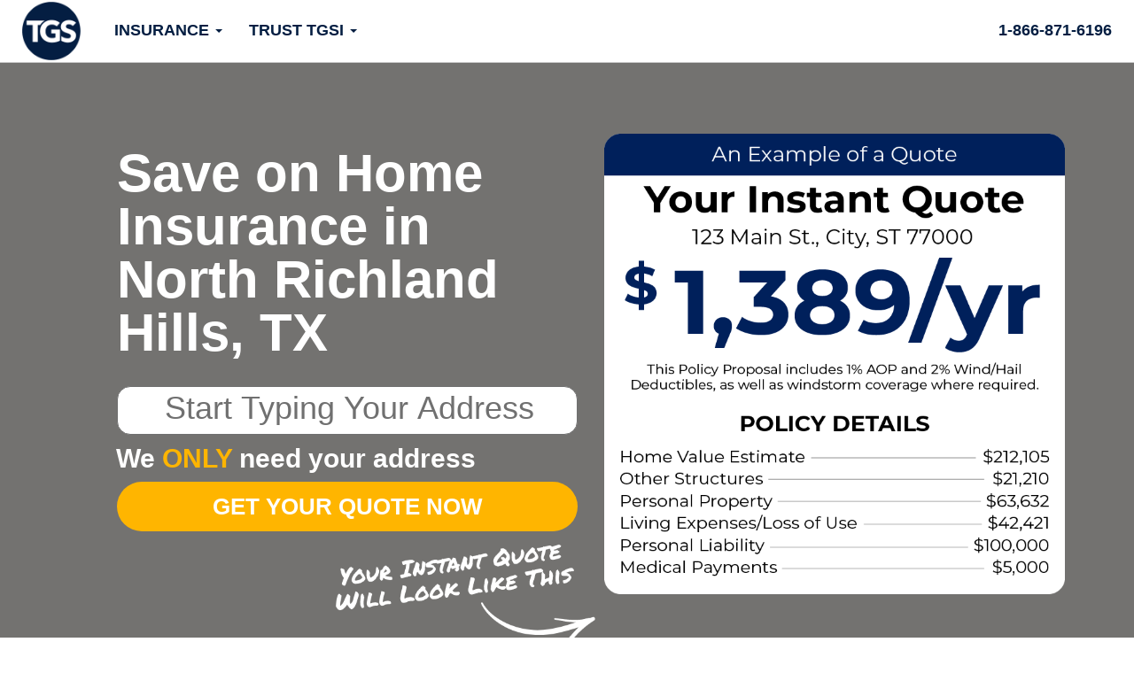

--- FILE ---
content_type: text/html; charset=UTF-8
request_url: https://tgsinsurance.com/home-insurance/tx/north-richland-hills/
body_size: 123291
content:
<!DOCTYPE html>
<html lang="en-US">
<head>
<meta charset="UTF-8">
<meta name="viewport" content="width=device-width, initial-scale=1">
<meta name="facebook-domain-verification" content="yu4n5dhdxxs438pdup4jq98ol55hes" />
<link rel="profile" href="http://gmpg.org/xfn/11">
 <!-- Start RAEK Code for tgsinsurance.com -->
 <script>
					(function(window, document, id){
					    var script = document.createElement('script');
					    script.id = 'raekTag';
					    script.type = 'text/javascript';
					    script.src = 'https://cdn.raek.net/js/raek.min.js?id='+id;
					    script.async = true;
					    document.getElementsByTagName('head')[0].appendChild(script);
					})(window, document, "2a743d8524680183f86b5be627ddacb07024e1fa0e073957ccf588467bdf4b4896c08b43852878be41d0024f733829a1317a7fcce47d308568352128ccc1fbab");
					</script>
					<!-- End RAEK Code -->
	<!-- Google Tag Manager -->
	<script>(function(w,d,s,l,i){w[l]=w[l]||[];w[l].push({'gtm.start':
	new Date().getTime(),event:'gtm.js'});var f=d.getElementsByTagName(s)[0],
	j=d.createElement(s),dl=l!='dataLayer'?'&l='+l:'';j.defer=true;j.src=
	'https://www.googletagmanager.com/gtm.js?id='+i+dl;f.parentNode.insertBefore(j,f);
	})(window,document,'script','dataLayer','GTM-MZPMD9B');</script>
	<!-- End Google Tag Manager -->
<!-- Begin Lucky Orange Code -->
<script type='text/javascript'>
window.__lo_site_id = 96504;
	(function() {
		var wa = document.createElement('script'); wa.type = 'text/javascript'; wa.async = true;
		wa.src = 'https://d10lpsik1i8c69.cloudfront.net/w.js';
		var s = document.getElementsByTagName('script')[0]; s.parentNode.insertBefore(wa, s);
	  })();
</script>
<!-- End Lucky Orange Code -->
	<!-- Meta Pixel Code -->
	<script>
	!function(f,b,e,v,n,t,s)
	{if(f.fbq)return;n=f.fbq=function(){n.callMethod?
	n.callMethod.apply(n,arguments):n.queue.push(arguments)};
	if(!f._fbq)f._fbq=n;n.push=n;n.loaded=!0;n.version='2.0';
	n.queue=[];t=b.createElement(e);t.async=!0;
	t.src=v;s=b.getElementsByTagName(e)[0];
	s.parentNode.insertBefore(t,s)}(window, document,'script',
	'https://connect.facebook.net/en_US/fbevents.js');
	fbq('init', '1789897994376277');
	// fbq('track', 'PageView');
	// 	</script>
	<!-- <noscript>
	<img height="1" width="1" style="display:none"
	src="https://www.facebook.com/tr?id=1789897994376277&ev=PageView&noscript=1"
	/></noscript> -->
	<!-- End Meta Pixel Code -->

<!-- helps to load links for page speed -->
<!-- <link href="/wp-content/themes/tgsinsurance_v2/fonts/fa-solid-900.woff2" crossorigin="anonymous">
<link href="/wp-content/themes/tgsinsurance_v2/fonts/fa-brands-400.woff2" crossorigin="anonymous">
<link href="/wp-content/themes/tgsinsurance_v2/fonts/fa-solid-900.woff" crossorigin="anonymous">
<link href="/wp-content/themes/tgsinsurance_v2/fonts/glyphicons-halflings-regular.woff2" crossorigin="anonymous"> -->
<link rel="preconnect" href="https://fonts.gstatic.com">
<link rel="preconnect" href="https://fonts.googleapis.com/css2?family=Lato:wght@400;900&family=Libre+Baskerville:wght@400;700&family=Montserrat:wght@200;400;700&family=Pacifico&family=Permanent+Marker&family=Roboto+Condensed:wght@400;700&family=Roboto:wght@400;500;700;900&display=swap">
<meta name='robots' content='index, follow, max-image-preview:large, max-snippet:-1, max-video-preview:-1' />

	<!-- This site is optimized with the Yoast SEO plugin v26.7 - https://yoast.com/wordpress/plugins/seo/ -->
	<title>Save On Home Insurance in North Richland Hills, TX | TGS Insurance Agency</title>
	<meta name="description" content="Saving on your monthly insurance costs has never been easier! Get started today and save on home insurance in North Richland Hills with your custom quote from TGS Insurance." />
	<link rel="canonical" href="https://tgsinsurance.com/home-insurance/tx/north-richland-hills/" />
	<meta property="og:locale" content="en_US" />
	<meta property="og:type" content="article" />
	<meta property="og:title" content="Save On Home Insurance in North Richland Hills, TX | TGS Insurance Agency" />
	<meta property="og:url" content="https://tgsinsurance.com/home-insurance/tx/north-richland-hills/" />
	<meta property="og:site_name" content="TGS Insurance Agency" />
	<meta property="article:publisher" content="https://www.facebook.com/TGSInsurance/" />
	<meta property="article:modified_time" content="2025-09-24T18:19:14+00:00" />
	<meta property="og:image" content="https://tgsinsurance.com/wp-content/uploads/texas-home-insurance.jpg" />
	<meta property="og:image:width" content="1200" />
	<meta property="og:image:height" content="630" />
	<meta property="og:image:type" content="image/jpeg" />
	<meta name="twitter:card" content="summary_large_image" />
	<meta name="twitter:image" content="https://tgsinsurance.com/wp-content/uploads/texas-home-insurance.jpg" />
	<meta name="twitter:site" content="@TGSInsurance" />
	<script type="application/ld+json" class="yoast-schema-graph">{"@context":"https://schema.org","@graph":[{"@type":"WebPage","@id":"https://tgsinsurance.com/home-insurance/tx/north-richland-hills/#webpage","url":"https://tgsinsurance.com/home-insurance/tx/north-richland-hills","name":"Save On Home Insurance in North Richland Hills, TX | TGS Insurance Agency","isPartOf":{"@id":"https://tgsinsurance.com/#website"},"datePublished":"2020-04-01T21:46:38+00:00","dateModified":"2025-09-24T18:19:14+00:00","breadcrumb":{"@id":"https://tgsinsurance.com/home-insurance/tx/north-richland-hills/#breadcrumb"},"inLanguage":"en-US","potentialAction":[{"@type":"ReadAction","target":"https://tgsinsurance.com/home-insurance/tx/north-richland-hills"}]},{"@type":"BreadcrumbList","@id":"https://tgsinsurance.com/home-insurance/tx/north-richland-hills/#breadcrumb","itemListElement":[{"@type":"ListItem","position":1,"name":"TGS Insurance","item":"https://tgsinsurance.com/"},{"@type":"ListItem","position":2,"name":"Dynamic Local Cities","item":{"@id":"https://tgsinsurance.com/home-insurance/tx/north-richland-hills","url":"https://tgsinsurance.com/home-insurance/tx/north-richland-hills","name":"Save On Home Insurance in North Richland Hills, TX | TGS Insurance Agency"}}]},{"@type":"WebSite","@id":"https://tgsinsurance.com/#website","url":"https://tgsinsurance.com/","name":"TGS Insurance Agency","description":"TGS Insurance Agency","publisher":{"@id":"https://tgsinsurance.com/#organization"},"potentialAction":[{"@type":"SearchAction","target":{"@type":"EntryPoint","urlTemplate":"https://tgsinsurance.com/?s={search_term_string}"},"query-input":{"@type":"PropertyValueSpecification","valueRequired":true,"valueName":"search_term_string"}}],"inLanguage":"en-US"},{"@type":"Organization","@id":"https://tgsinsurance.com/#organization","name":"TGS Insurance Agency","url":"https://tgsinsurance.com/","logo":{"@type":"ImageObject","inLanguage":"en-US","@id":"https://tgsinsurance.com/#/schema/logo/image/","url":"https://tgsinsurance.com/wp-content/uploads/tgs-insurance-logo-square.jpg","contentUrl":"https://tgsinsurance.com/wp-content/uploads/tgs-insurance-logo-square.jpg","width":1080,"height":1080,"caption":"TGS Insurance Agency"},"image":{"@id":"https://tgsinsurance.com/#/schema/logo/image/"},"sameAs":["https://www.facebook.com/TGSInsurance/","https://x.com/TGSInsurance","https://www.instagram.com/tgsinsurance/","https://www.linkedin.com/company/tgsinsurance"]}]}</script>
	<!-- / Yoast SEO plugin. -->


<link rel='dns-prefetch' href='//ajax.googleapis.com' />
<link rel='dns-prefetch' href='//widget.trustpilot.com' />
<link rel='dns-prefetch' href='//maps.googleapis.com' />
<link rel='dns-prefetch' href='//fonts.googleapis.com' />
<link rel='dns-prefetch' href='//fonts.gstatic.com' />
<link rel='dns-prefetch' href='//apis.google.com' />
<link rel='dns-prefetch' href='//google-analytics.com' />
<link rel='dns-prefetch' href='//www.google-analytics.com' />
<link rel='dns-prefetch' href='//ssl.google-analytics.com' />
<link rel='dns-prefetch' href='//s.gravatar.com' />
<link rel='dns-prefetch' href='//facebook.net' />
<link rel='dns-prefetch' href='//www.googletagmanager.com' />
		<style>
			.lazyload,
			.lazyloading {
				max-width: 100%;
			}
		</style>
		<style id='wp-img-auto-sizes-contain-inline-css' type='text/css'>
img:is([sizes=auto i],[sizes^="auto," i]){contain-intrinsic-size:3000px 1500px}
/*# sourceURL=wp-img-auto-sizes-contain-inline-css */
</style>
<style id='wp-block-library-inline-css' type='text/css'>
:root{--wp-block-synced-color:#7a00df;--wp-block-synced-color--rgb:122,0,223;--wp-bound-block-color:var(--wp-block-synced-color);--wp-editor-canvas-background:#ddd;--wp-admin-theme-color:#007cba;--wp-admin-theme-color--rgb:0,124,186;--wp-admin-theme-color-darker-10:#006ba1;--wp-admin-theme-color-darker-10--rgb:0,107,160.5;--wp-admin-theme-color-darker-20:#005a87;--wp-admin-theme-color-darker-20--rgb:0,90,135;--wp-admin-border-width-focus:2px}@media (min-resolution:192dpi){:root{--wp-admin-border-width-focus:1.5px}}.wp-element-button{cursor:pointer}:root .has-very-light-gray-background-color{background-color:#eee}:root .has-very-dark-gray-background-color{background-color:#313131}:root .has-very-light-gray-color{color:#eee}:root .has-very-dark-gray-color{color:#313131}:root .has-vivid-green-cyan-to-vivid-cyan-blue-gradient-background{background:linear-gradient(135deg,#00d084,#0693e3)}:root .has-purple-crush-gradient-background{background:linear-gradient(135deg,#34e2e4,#4721fb 50%,#ab1dfe)}:root .has-hazy-dawn-gradient-background{background:linear-gradient(135deg,#faaca8,#dad0ec)}:root .has-subdued-olive-gradient-background{background:linear-gradient(135deg,#fafae1,#67a671)}:root .has-atomic-cream-gradient-background{background:linear-gradient(135deg,#fdd79a,#004a59)}:root .has-nightshade-gradient-background{background:linear-gradient(135deg,#330968,#31cdcf)}:root .has-midnight-gradient-background{background:linear-gradient(135deg,#020381,#2874fc)}:root{--wp--preset--font-size--normal:16px;--wp--preset--font-size--huge:42px}.has-regular-font-size{font-size:1em}.has-larger-font-size{font-size:2.625em}.has-normal-font-size{font-size:var(--wp--preset--font-size--normal)}.has-huge-font-size{font-size:var(--wp--preset--font-size--huge)}.has-text-align-center{text-align:center}.has-text-align-left{text-align:left}.has-text-align-right{text-align:right}.has-fit-text{white-space:nowrap!important}#end-resizable-editor-section{display:none}.aligncenter{clear:both}.items-justified-left{justify-content:flex-start}.items-justified-center{justify-content:center}.items-justified-right{justify-content:flex-end}.items-justified-space-between{justify-content:space-between}.screen-reader-text{border:0;clip-path:inset(50%);height:1px;margin:-1px;overflow:hidden;padding:0;position:absolute;width:1px;word-wrap:normal!important}.screen-reader-text:focus{background-color:#ddd;clip-path:none;color:#444;display:block;font-size:1em;height:auto;left:5px;line-height:normal;padding:15px 23px 14px;text-decoration:none;top:5px;width:auto;z-index:100000}html :where(.has-border-color){border-style:solid}html :where([style*=border-top-color]){border-top-style:solid}html :where([style*=border-right-color]){border-right-style:solid}html :where([style*=border-bottom-color]){border-bottom-style:solid}html :where([style*=border-left-color]){border-left-style:solid}html :where([style*=border-width]){border-style:solid}html :where([style*=border-top-width]){border-top-style:solid}html :where([style*=border-right-width]){border-right-style:solid}html :where([style*=border-bottom-width]){border-bottom-style:solid}html :where([style*=border-left-width]){border-left-style:solid}html :where(img[class*=wp-image-]){height:auto;max-width:100%}:where(figure){margin:0 0 1em}html :where(.is-position-sticky){--wp-admin--admin-bar--position-offset:var(--wp-admin--admin-bar--height,0px)}@media screen and (max-width:600px){html :where(.is-position-sticky){--wp-admin--admin-bar--position-offset:0px}}

/*# sourceURL=wp-block-library-inline-css */
</style><style id='global-styles-inline-css' type='text/css'>
:root{--wp--preset--aspect-ratio--square: 1;--wp--preset--aspect-ratio--4-3: 4/3;--wp--preset--aspect-ratio--3-4: 3/4;--wp--preset--aspect-ratio--3-2: 3/2;--wp--preset--aspect-ratio--2-3: 2/3;--wp--preset--aspect-ratio--16-9: 16/9;--wp--preset--aspect-ratio--9-16: 9/16;--wp--preset--color--black: #000000;--wp--preset--color--cyan-bluish-gray: #abb8c3;--wp--preset--color--white: #ffffff;--wp--preset--color--pale-pink: #f78da7;--wp--preset--color--vivid-red: #cf2e2e;--wp--preset--color--luminous-vivid-orange: #ff6900;--wp--preset--color--luminous-vivid-amber: #fcb900;--wp--preset--color--light-green-cyan: #7bdcb5;--wp--preset--color--vivid-green-cyan: #00d084;--wp--preset--color--pale-cyan-blue: #8ed1fc;--wp--preset--color--vivid-cyan-blue: #0693e3;--wp--preset--color--vivid-purple: #9b51e0;--wp--preset--gradient--vivid-cyan-blue-to-vivid-purple: linear-gradient(135deg,rgb(6,147,227) 0%,rgb(155,81,224) 100%);--wp--preset--gradient--light-green-cyan-to-vivid-green-cyan: linear-gradient(135deg,rgb(122,220,180) 0%,rgb(0,208,130) 100%);--wp--preset--gradient--luminous-vivid-amber-to-luminous-vivid-orange: linear-gradient(135deg,rgb(252,185,0) 0%,rgb(255,105,0) 100%);--wp--preset--gradient--luminous-vivid-orange-to-vivid-red: linear-gradient(135deg,rgb(255,105,0) 0%,rgb(207,46,46) 100%);--wp--preset--gradient--very-light-gray-to-cyan-bluish-gray: linear-gradient(135deg,rgb(238,238,238) 0%,rgb(169,184,195) 100%);--wp--preset--gradient--cool-to-warm-spectrum: linear-gradient(135deg,rgb(74,234,220) 0%,rgb(151,120,209) 20%,rgb(207,42,186) 40%,rgb(238,44,130) 60%,rgb(251,105,98) 80%,rgb(254,248,76) 100%);--wp--preset--gradient--blush-light-purple: linear-gradient(135deg,rgb(255,206,236) 0%,rgb(152,150,240) 100%);--wp--preset--gradient--blush-bordeaux: linear-gradient(135deg,rgb(254,205,165) 0%,rgb(254,45,45) 50%,rgb(107,0,62) 100%);--wp--preset--gradient--luminous-dusk: linear-gradient(135deg,rgb(255,203,112) 0%,rgb(199,81,192) 50%,rgb(65,88,208) 100%);--wp--preset--gradient--pale-ocean: linear-gradient(135deg,rgb(255,245,203) 0%,rgb(182,227,212) 50%,rgb(51,167,181) 100%);--wp--preset--gradient--electric-grass: linear-gradient(135deg,rgb(202,248,128) 0%,rgb(113,206,126) 100%);--wp--preset--gradient--midnight: linear-gradient(135deg,rgb(2,3,129) 0%,rgb(40,116,252) 100%);--wp--preset--font-size--small: 13px;--wp--preset--font-size--medium: 20px;--wp--preset--font-size--large: 36px;--wp--preset--font-size--x-large: 42px;--wp--preset--spacing--20: 0.44rem;--wp--preset--spacing--30: 0.67rem;--wp--preset--spacing--40: 1rem;--wp--preset--spacing--50: 1.5rem;--wp--preset--spacing--60: 2.25rem;--wp--preset--spacing--70: 3.38rem;--wp--preset--spacing--80: 5.06rem;--wp--preset--shadow--natural: 6px 6px 9px rgba(0, 0, 0, 0.2);--wp--preset--shadow--deep: 12px 12px 50px rgba(0, 0, 0, 0.4);--wp--preset--shadow--sharp: 6px 6px 0px rgba(0, 0, 0, 0.2);--wp--preset--shadow--outlined: 6px 6px 0px -3px rgb(255, 255, 255), 6px 6px rgb(0, 0, 0);--wp--preset--shadow--crisp: 6px 6px 0px rgb(0, 0, 0);}:where(.is-layout-flex){gap: 0.5em;}:where(.is-layout-grid){gap: 0.5em;}body .is-layout-flex{display: flex;}.is-layout-flex{flex-wrap: wrap;align-items: center;}.is-layout-flex > :is(*, div){margin: 0;}body .is-layout-grid{display: grid;}.is-layout-grid > :is(*, div){margin: 0;}:where(.wp-block-columns.is-layout-flex){gap: 2em;}:where(.wp-block-columns.is-layout-grid){gap: 2em;}:where(.wp-block-post-template.is-layout-flex){gap: 1.25em;}:where(.wp-block-post-template.is-layout-grid){gap: 1.25em;}.has-black-color{color: var(--wp--preset--color--black) !important;}.has-cyan-bluish-gray-color{color: var(--wp--preset--color--cyan-bluish-gray) !important;}.has-white-color{color: var(--wp--preset--color--white) !important;}.has-pale-pink-color{color: var(--wp--preset--color--pale-pink) !important;}.has-vivid-red-color{color: var(--wp--preset--color--vivid-red) !important;}.has-luminous-vivid-orange-color{color: var(--wp--preset--color--luminous-vivid-orange) !important;}.has-luminous-vivid-amber-color{color: var(--wp--preset--color--luminous-vivid-amber) !important;}.has-light-green-cyan-color{color: var(--wp--preset--color--light-green-cyan) !important;}.has-vivid-green-cyan-color{color: var(--wp--preset--color--vivid-green-cyan) !important;}.has-pale-cyan-blue-color{color: var(--wp--preset--color--pale-cyan-blue) !important;}.has-vivid-cyan-blue-color{color: var(--wp--preset--color--vivid-cyan-blue) !important;}.has-vivid-purple-color{color: var(--wp--preset--color--vivid-purple) !important;}.has-black-background-color{background-color: var(--wp--preset--color--black) !important;}.has-cyan-bluish-gray-background-color{background-color: var(--wp--preset--color--cyan-bluish-gray) !important;}.has-white-background-color{background-color: var(--wp--preset--color--white) !important;}.has-pale-pink-background-color{background-color: var(--wp--preset--color--pale-pink) !important;}.has-vivid-red-background-color{background-color: var(--wp--preset--color--vivid-red) !important;}.has-luminous-vivid-orange-background-color{background-color: var(--wp--preset--color--luminous-vivid-orange) !important;}.has-luminous-vivid-amber-background-color{background-color: var(--wp--preset--color--luminous-vivid-amber) !important;}.has-light-green-cyan-background-color{background-color: var(--wp--preset--color--light-green-cyan) !important;}.has-vivid-green-cyan-background-color{background-color: var(--wp--preset--color--vivid-green-cyan) !important;}.has-pale-cyan-blue-background-color{background-color: var(--wp--preset--color--pale-cyan-blue) !important;}.has-vivid-cyan-blue-background-color{background-color: var(--wp--preset--color--vivid-cyan-blue) !important;}.has-vivid-purple-background-color{background-color: var(--wp--preset--color--vivid-purple) !important;}.has-black-border-color{border-color: var(--wp--preset--color--black) !important;}.has-cyan-bluish-gray-border-color{border-color: var(--wp--preset--color--cyan-bluish-gray) !important;}.has-white-border-color{border-color: var(--wp--preset--color--white) !important;}.has-pale-pink-border-color{border-color: var(--wp--preset--color--pale-pink) !important;}.has-vivid-red-border-color{border-color: var(--wp--preset--color--vivid-red) !important;}.has-luminous-vivid-orange-border-color{border-color: var(--wp--preset--color--luminous-vivid-orange) !important;}.has-luminous-vivid-amber-border-color{border-color: var(--wp--preset--color--luminous-vivid-amber) !important;}.has-light-green-cyan-border-color{border-color: var(--wp--preset--color--light-green-cyan) !important;}.has-vivid-green-cyan-border-color{border-color: var(--wp--preset--color--vivid-green-cyan) !important;}.has-pale-cyan-blue-border-color{border-color: var(--wp--preset--color--pale-cyan-blue) !important;}.has-vivid-cyan-blue-border-color{border-color: var(--wp--preset--color--vivid-cyan-blue) !important;}.has-vivid-purple-border-color{border-color: var(--wp--preset--color--vivid-purple) !important;}.has-vivid-cyan-blue-to-vivid-purple-gradient-background{background: var(--wp--preset--gradient--vivid-cyan-blue-to-vivid-purple) !important;}.has-light-green-cyan-to-vivid-green-cyan-gradient-background{background: var(--wp--preset--gradient--light-green-cyan-to-vivid-green-cyan) !important;}.has-luminous-vivid-amber-to-luminous-vivid-orange-gradient-background{background: var(--wp--preset--gradient--luminous-vivid-amber-to-luminous-vivid-orange) !important;}.has-luminous-vivid-orange-to-vivid-red-gradient-background{background: var(--wp--preset--gradient--luminous-vivid-orange-to-vivid-red) !important;}.has-very-light-gray-to-cyan-bluish-gray-gradient-background{background: var(--wp--preset--gradient--very-light-gray-to-cyan-bluish-gray) !important;}.has-cool-to-warm-spectrum-gradient-background{background: var(--wp--preset--gradient--cool-to-warm-spectrum) !important;}.has-blush-light-purple-gradient-background{background: var(--wp--preset--gradient--blush-light-purple) !important;}.has-blush-bordeaux-gradient-background{background: var(--wp--preset--gradient--blush-bordeaux) !important;}.has-luminous-dusk-gradient-background{background: var(--wp--preset--gradient--luminous-dusk) !important;}.has-pale-ocean-gradient-background{background: var(--wp--preset--gradient--pale-ocean) !important;}.has-electric-grass-gradient-background{background: var(--wp--preset--gradient--electric-grass) !important;}.has-midnight-gradient-background{background: var(--wp--preset--gradient--midnight) !important;}.has-small-font-size{font-size: var(--wp--preset--font-size--small) !important;}.has-medium-font-size{font-size: var(--wp--preset--font-size--medium) !important;}.has-large-font-size{font-size: var(--wp--preset--font-size--large) !important;}.has-x-large-font-size{font-size: var(--wp--preset--font-size--x-large) !important;}
/*# sourceURL=global-styles-inline-css */
</style>

<style id='classic-theme-styles-inline-css' type='text/css'>
/*! This file is auto-generated */
.wp-block-button__link{color:#fff;background-color:#32373c;border-radius:9999px;box-shadow:none;text-decoration:none;padding:calc(.667em + 2px) calc(1.333em + 2px);font-size:1.125em}.wp-block-file__button{background:#32373c;color:#fff;text-decoration:none}
/*# sourceURL=/wp-includes/css/classic-themes.min.css */
</style>
<link rel='stylesheet' id='awsm-jobs-general-css' href='https://tgsinsurance.com/wp-content/plugins/wp-job-openings/assets/css/general.min.css?ver=3.5.4' type='text/css' media='all' />
<link rel='stylesheet' id='awsm-jobs-style-css' href='https://tgsinsurance.com/wp-content/plugins/wp-job-openings/assets/css/style.min.css?ver=3.5.4' type='text/css' media='all' />
<link rel='stylesheet' id='fontawesome-free-css' href='https://tgsinsurance.com/wp-content/plugins/getwid/vendors/fontawesome-free/css/all.min.css?ver=5.5.0' type='text/css' media='all' />
<link rel='stylesheet' id='slick-css' href='https://tgsinsurance.com/wp-content/plugins/getwid/vendors/slick/slick/slick.min.css?ver=1.9.0' type='text/css' media='all' />
<link rel='stylesheet' id='slick-theme-css' href='https://tgsinsurance.com/wp-content/plugins/getwid/vendors/slick/slick/slick-theme.min.css?ver=1.9.0' type='text/css' media='all' />
<link rel='stylesheet' id='mp-fancybox-css' href='https://tgsinsurance.com/wp-content/plugins/getwid/vendors/mp-fancybox/jquery.fancybox.min.css?ver=3.5.7-mp.1' type='text/css' media='all' />
<link rel='stylesheet' id='getwid-blocks-css' href='https://tgsinsurance.com/wp-content/plugins/getwid/assets/css/blocks.style.css?ver=2.1.3' type='text/css' media='all' />
<style id='getwid-blocks-inline-css' type='text/css'>
.wp-block-getwid-section .wp-block-getwid-section__wrapper .wp-block-getwid-section__inner-wrapper{max-width: 640px;}
/*# sourceURL=getwid-blocks-inline-css */
</style>
<link rel='stylesheet' id='tgsinsurance-style-css' href='https://tgsinsurance.com/wp-content/themes/tgsinsurance_v2/style.css?ver=6.9' type='text/css' media='all' />
<link rel='stylesheet' id='tgsinsurance-google-places-style-css' href='https://tgsinsurance.com/wp-content/themes/tgsinsurance_v2/css/google-places.css?ver=6.9' type='text/css' media='all' />
<link rel='stylesheet' id='tgsinsurance-loading-style-css' href='https://tgsinsurance.com/wp-content/themes/tgsinsurance_v2/css/loading.css?ver=6.9' type='text/css' media='all' />
<link rel='stylesheet' id='tgsinsurance-loading-btn-css' href='https://tgsinsurance.com/wp-content/themes/tgsinsurance_v2/css/loading-btn.css?ver=6.9' type='text/css' media='all' />
<link rel='stylesheet' id='tablepress-default-css' href='https://tgsinsurance.com/wp-content/tablepress-combined.min.css?ver=294' type='text/css' media='all' />
<link rel='stylesheet' id='awsm-job-pro-flatpickr-css' href='https://tgsinsurance.com/wp-content/plugins/pro-pack-for-wp-job-openings/assets/css/flatpickr.min.css?ver=4.6.9' type='text/css' media='all' />
<link rel='stylesheet' id='awsm-job-pro-country-select-css' href='https://tgsinsurance.com/wp-content/plugins/pro-pack-for-wp-job-openings/assets/css/intlTelInput.min.css?ver=17.0.16' type='text/css' media='all' />
<link rel='stylesheet' id='awsm-job-pro-style-css' href='https://tgsinsurance.com/wp-content/plugins/pro-pack-for-wp-job-openings/assets/css/style.min.css?ver=3.4.3' type='text/css' media='all' />
<script type="text/javascript" src="https://tgsinsurance.com/wp-includes/js/jquery/jquery.min.js?ver=3.7.1" id="jquery-core-js"></script>
<script type="text/javascript" src="https://tgsinsurance.com/wp-includes/js/jquery/jquery-migrate.min.js?ver=3.4.1" id="jquery-migrate-js"></script>
<link rel="EditURI" type="application/rsd+xml" title="RSD" href="https://tgsinsurance.com/xmlrpc.php?rsd" />
<meta name="generator" content="WordPress 6.9" />
<link rel='shortlink' href='https://tgsinsurance.com/?p=3514' />
		<script>
			document.documentElement.className = document.documentElement.className.replace('no-js', 'js');
		</script>
				<style>
			.no-js img.lazyload {
				display: none;
			}

			figure.wp-block-image img.lazyloading {
				min-width: 150px;
			}

			.lazyload,
			.lazyloading {
				--smush-placeholder-width: 100px;
				--smush-placeholder-aspect-ratio: 1/1;
				width: var(--smush-image-width, var(--smush-placeholder-width)) !important;
				aspect-ratio: var(--smush-image-aspect-ratio, var(--smush-placeholder-aspect-ratio)) !important;
			}

						.lazyload, .lazyloading {
				opacity: 0;
			}

			.lazyloaded {
				opacity: 1;
				transition: opacity 400ms;
				transition-delay: 0ms;
			}

					</style>
		</head>
<body class="wp-singular page-template-default page page-id-3514 wp-theme-tgsinsurance_v2 group-blog">
<!-- Google Tag Manager (noscript) -->
<noscript><iframe data-src="https://www.googletagmanager.com/ns.html?id=GTM-MZPMD9B"
height="0" width="0" style="display:none;visibility:hidden" src="[data-uri]" class="lazyload" data-load-mode="1"></iframe></noscript>
<!-- End Google Tag Manager (noscript) --><div id="page" class="site">
	<a class="skip-link screen-reader-text" href="#content">Skip to content</a>
	<header id="masthead" class="site-header">
		<nav class="navbar" id="main-menu">
			<div class="container-fluid">
				<div class="navbar-header">
					<a href="tel:1-866-871-6196" class="mobile-phone visible-xs">
						<span class="glyphicon glyphicon-earphone"></span>
					</a>
					<span class="mobile-menu">
						<button type="button" class="navbar-toggle" data-toggle="collapse" data-target="#main-dropdown">
							<span class="sr-only">Toggle navigation</span>
							<span class="icon-bar"></span>
							<span class="icon-bar"></span>
							<span class="icon-bar"></span>
						</button>
					</span>																<a href="https://tgsinsurance.com/" rel="home">
							<img class="img-responsive lazyload" id="logo-img" data-src="https://tgsinsurance.com/wp-content/uploads/tgs-insurance-icon-main.png" width="150" height="150" alt="TGS Insurance Agency Logo" src="[data-uri]" style="--smush-placeholder-width: 150px; --smush-placeholder-aspect-ratio: 150/150;">
						</a>
									</div>
				<div class="row dropdown-row"> 
				<div id="main-dropdown" class="collapse navbar-collapse"><ul id="menu-primary" class="nav navbar-nav"><li itemscope="itemscope" itemtype="https://www.schema.org/SiteNavigationElement" id="menu-item-29" class="menu-item menu-item-type-post_type menu-item-object-page menu-item-has-children menu-item-29 dropdown"><a title="Insurance" href="#" data-toggle="dropdown" class="dropdown-toggle" aria-haspopup="true">Insurance <span class="caret"></span></a>
<ul class="dropdown-menu" >
	<li class="like-container">
		<ul>
			<li class="hidden-xs dropdown-header menu-header1">Vehicle</li>
			<li class="hidden-xs dropdown-header menu-header2">Home &amp; Property</li>
			<li class="hidden-xs dropdown-header menu-header3">Other Policies</li>
			<li class="visible-xs dropdown-header">Vehicle</li>
			<li class="menu-header1">
				<ul id="sub1" class="">
					<li><a href="/texas-auto-insurance/">Auto</a></li>
					<li><a href="/texas-motorcycle-insurance/">Motorcycle</a></li>
					<li><a href="/texas-boat-insurance/">Boat</a></li>
					<li><a href="/texas-rv-insurance/">RV</a></li>
					<li><a href="/texas-atv-insurance/">ATV</a></li>
					<li><a href="/texas-rideshare-insurance/">Rideshare</a></li>
				</ul>
			</li>
			<li class="visible-xs dropdown-header">Home &amp; Property</li>
			<li class="menu-header2">
				<ul id="sub2" class="">
					<li><a href="/homeowners-insurance/">Homeowners</a></li>
					<li><a href="/texas-renters-insurance/">Renters</a></li>
					<li><a href="/texas-landlord-insurance/">Landlord</a></li>					
					<li><a href="/texas-condo-insurance/">Condos &amp; Co-Ops</a></li>
					<li><a href="/texas-flood-insurance/">Flood</a></li>
					<li><a href="/texas-windstorm-insurance/">Windstorm</a></li>
					<li><a href="/texas-hurricane-insurance/">Hurricane</a></li>
				</ul>
			</li>
			<li class="visible-xs dropdown-header">Other</li>
			<li class="menu-header3">
				<ul id="sub3" class="">
					<li><a href="/texas-personal-umbrella-insurance/">Umbrella</a></li>
					<li><a href="/miscellaneous/">Miscellaneous</a></li>
				</ul>
			</li>
		</ul>
	</li>
</ul>

<ul role="menu" class=" dropdown-menu kill-default">
	<li itemscope="itemscope" itemtype="https://www.schema.org/SiteNavigationElement" id="menu-item-7054" class="menu-item menu-item-type-post_type menu-item-object-page menu-item-home menu-item-7054"><a title="TGS Insurance" href="https://tgsinsurance.com/">TGS Insurance</a></li>
</ul>
</li>
<li itemscope="itemscope" itemtype="https://www.schema.org/SiteNavigationElement" id="menu-item-27" class="menu-item menu-item-type-post_type menu-item-object-page menu-item-has-children menu-item-27 dropdown"><a title="Trust TGSI" href="#" data-toggle="dropdown" class="dropdown-toggle" aria-haspopup="true">Trust TGSI <span class="caret"></span></a>
<ul class="dropdown-menu trust-tgsi-container" >
	<li class="like-container">
		<ul>	
			<li class="hidden-xs dropdown-header col-sm-12">Trust TGSI</li>
			<li class="menu-header4">
				<ul id="sub4" class="">
					<li><a href="/our-story/">Our Story</a></li>
					<li><a href="/community-involvement/">Community Involvement</a></li>
					<li><a href="/our-carriers/">Our Carriers</a></li>
					<li><a href="/careers-tgsi/">Careers</a></li>
				</ul>
			</li>
		</ul>
	</li>
</ul>

<ul role="menu" class=" dropdown-menu kill-default">
	<li itemscope="itemscope" itemtype="https://www.schema.org/SiteNavigationElement" id="menu-item-7052" class="menu-item menu-item-type-post_type menu-item-object-page menu-item-home menu-item-7052"><a title="TGS Insurance" href="https://tgsinsurance.com/">TGS Insurance</a></li>
</ul>
</li>
</ul></div>				<div class="question-phone ">
					<span class="hidden-sm" id="call-today"><a href="tel:1-866-871-6196" >1-866-871-6196</a></span>
					<a href="tel:1-866-871-6196" class="mobile-phone visible-sm">
						<span class="glyphicon glyphicon-earphone"></span>
					</a>
				</div>
								</div>
			</div>
		</nav><!-- #site-navigation -->
	</header><!-- #masthead -->

	<div id="content" class="site-content">

	<div id="primary" class="content-area local-city">
		<main id="main" class="site-main relative">
        <div id="map"></div>
        <div id="map-form" class="form-show">
            <div class="col-sm-6 max-width">
           <h1>Save on Home Insurance in <br>North Richland Hills, TX</h1>           <form class="form-horizontal address-fill" action="https://tgsinsurance.com/wp-content/themes/tgsinsurance_v2/process/process.php" method="post" name="instant_quote_form" id="instant_quote_form" autocomplete="off">
             
                <label for="autocomplete" class="sr-only">Start Typing Your Address</label>
                <input autocomplete="off" name="address" type="text" style="display:none;">
                <input autocomplete="off" type="text" name="quote_address" placeholder="Start Typing Your Address" onfocus="geolocate()" id="autocomplete" required value="">
                <input type="hidden" id="street_number" class="form-control" name="address1" value="">
                <input type="hidden" id="route" class="form-control" name="address2" >
                <input type="hidden" id="locality" class="form-control" name="city" value="">
                <input type="hidden" id="administrative_area_level_1" class="form-control" name="state" value="">
                <input  type="hidden" id="postal_code" class="form-control"  name="zip" value="">
                <input  type="hidden"  name="page" value="north richland hills"  >
				<input type="hidden" name="ar-init" value="1">
				<input type="hidden" name="auto-init" value="1">
                <input type="hidden" value="1-866-871-6196" name="web-phone">
                <h4 class="need-address">We <span class="orange-text">ONLY</span> need your address</h4>
                <button type="submit" id="submission">Get Your Quote Now</button>
                <img class="img-responsive looks-like visible-sm visible-md visible-lg lazyload" data-src="/wp-content/uploads/look-like.png" alt="Quote looks like this" width="364" height="157" src="[data-uri]" style="--smush-placeholder-width: 364px; --smush-placeholder-aspect-ratio: 364/157;" />
                <img class="img-responsive looks-like hidden-sm hidden-md hidden-lg lazyload" data-src="/wp-content/uploads/look-like-mobile.png" alt="Quote looks like this" width="315" height="154" src="[data-uri]" style="--smush-placeholder-width: 315px; --smush-placeholder-aspect-ratio: 315/154;" />
            </form>
            </div>
            <div class="col-sm-6">
                <img class="img-responsive ex-quote visible-sm visible-md visible-lg lazyload" data-src="/wp-content/uploads/placeholder-quote.png" alt="An Example Quote" width="540" height="575" src="[data-uri]" style="--smush-placeholder-width: 540px; --smush-placeholder-aspect-ratio: 540/575;" />
                <img class="img-responsive ex-quote hidden-sm hidden-md hidden-lg lazyload" data-src="/wp-content/uploads/placeholder-quote-mobile.png" alt="An Example Quote" width="345" height="359" src="[data-uri]" style="--smush-placeholder-width: 345px; --smush-placeholder-aspect-ratio: 345/359;" />
            </div>
        </div>
    <script>
      var map;
      function initMap() {
        map = new google.maps.Map(document.getElementById('map'), {
          center: {lat: 32.8342952, lng: -97.2289029},
          zoom: 15,
          disableDefaultUI: true
        });
        initAutocomplete();
      }
    </script>
        
      
            	<!-- TrustBox widget - Carousel -->
<div id="product-container">
	<div class="container tp-container">
		<div class="front-review-btn">
							<h3 class="text-center">See What Our Clients Have to Say</h3>
				<button class="review-btn tp-btn selected-btn">
				<i class="fa fa-star"></i>Trustpilot Reviews</button>
				<button class="review-btn g-review-btn">Google Reviews</button>
					</div>

	<!-- TrustBox widget - Grid -->
	<div class="container ">
		<div class="custom-tp">
			<div class="reviews">
				<div class="excellent">
					<h4>Excellent</h4> 
					<img data-src="/wp-content/uploads/trust-5-stars.png" alt="trust star" width="113" height="22" src="[data-uri]" class="lazyload" style="--smush-placeholder-width: 113px; --smush-placeholder-aspect-ratio: 113/22;" />
				</div>
				<div class="based-on">
					<h4>Based on <u>3,313 reviews</u></h4>
				</div>
				<img data-src="/wp-content/uploads/trustpilot-logo.png" alt="Trustpilot Logo" class="review-logo lazyload" width="166" height="68" src="[data-uri]" style="--smush-placeholder-width: 166px; --smush-placeholder-aspect-ratio: 166/68;" data-srcset="https://tgsinsurance.com/wp-content/uploads//trustpilot-logo.png 320w, https://tgsinsurance.com/wp-content/uploads//trustpilot-logo-300x124.png 300w" data-sizes="auto" data-original-sizes="(max-width: 166px) 100vw, 166px" />
			</div>

			<div id="carousel-custom" class="custom-carousel slide visible-xs-block visible-sm-block" data-ride="carousel" data-interval="5000">
				<!-- Wrapper for slides -->
				<div class="carousel-inner" role="listbox">
					<div class="item active">
						<div class="col-xs-12">
							<a href="https://www.trustpilot.com/review/tgsinsurance.com" target="_blank">
								<img data-src="/wp-content/uploads/review-box-01.png" class="img-responsive lazyload" src="[data-uri]" style="--smush-placeholder-width: 250px; --smush-placeholder-aspect-ratio: 250/220;">
							</a>
						</div>
					</div>
					<div class="item">
						<div class="col-xs-12">
							<a href="https://www.trustpilot.com/review/tgsinsurance.com" target="_blank">
								<img data-src="/wp-content/uploads/review-box-02.png" class="img-responsive lazyload" src="[data-uri]" style="--smush-placeholder-width: 250px; --smush-placeholder-aspect-ratio: 250/220;">
							</a>
						</div>
					</div>
					<div class="item">
						<div class="col-xs-12">
							<a href="https://www.trustpilot.com/review/tgsinsurance.com" target="_blank">
								<img data-src="/wp-content/uploads/review-box-03.png" class="img-responsive lazyload" src="[data-uri]" style="--smush-placeholder-width: 250px; --smush-placeholder-aspect-ratio: 250/220;">
							</a>
						</div>
					</div>
					<div class="item">
						<div class="col-xs-12">
							<a href="https://www.trustpilot.com/review/tgsinsurance.com" target="_blank">
								<img data-src="/wp-content/uploads/review-box-04.png" class="img-responsive lazyload" src="[data-uri]" style="--smush-placeholder-width: 250px; --smush-placeholder-aspect-ratio: 250/220;">
							</a>
						</div>
					</div>
					<div class="item">
						<div class="col-xs-12">
							<a href="https://www.trustpilot.com/review/tgsinsurance.com" target="_blank">
								<img data-src="/wp-content/uploads/review-box-05.png" class="img-responsive lazyload" src="[data-uri]" style="--smush-placeholder-width: 250px; --smush-placeholder-aspect-ratio: 250/220;">
							</a>
						</div>
					</div>
					<div class="item">
						<div class="col-xs-12">
							<a href="https://www.trustpilot.com/review/tgsinsurance.com" target="_blank">
								<img data-src="/wp-content/uploads/review-box-06.png" class="img-responsive lazyload" src="[data-uri]" style="--smush-placeholder-width: 250px; --smush-placeholder-aspect-ratio: 250/220;">
							</a>
						</div>
					</div>
					<div class="item">
						<div class="col-xs-12">
							<a href="https://www.trustpilot.com/review/tgsinsurance.com" target="_blank">
								<img data-src="/wp-content/uploads/review-box-07.png" class="img-responsive lazyload" src="[data-uri]" style="--smush-placeholder-width: 250px; --smush-placeholder-aspect-ratio: 250/220;">
							</a>
						</div>
					</div>
					<div class="item">
						<div class="col-xs-12">
							<a href="https://www.trustpilot.com/review/tgsinsurance.com" target="_blank">
								<img data-src="/wp-content/uploads/review-box-08.png" class="img-responsive lazyload" src="[data-uri]" style="--smush-placeholder-width: 250px; --smush-placeholder-aspect-ratio: 250/220;">
							</a>
						</div>
    			</div>
  			</div>

				<!-- Left and right controls -->
				<!-- <a class="left carousel-control" href="#carousel-custom" role="button" data-slide="prev">
					<span class="glyphicon glyphicon-chevron-left" aria-hidden="true"></span>
					<span class="sr-only">Previous</span>
				</a>
				<a class="right carousel-control" href="#carousel-custom" role="button" data-slide="next">
					<span class="glyphicon glyphicon-chevron-right" aria-hidden="true"></span>
					<span class="sr-only">Next</span>
				</a> -->
			</div>			

			<div id="carousel-custom" class="custom-carousel slide visible-md-block visible-lg-block" data-ride="carousel" data-interval="7000">
				<!-- Wrapper for slides -->
				<div class="carousel-inner" role="listbox">
					<div class="item active">
						<div class="col-xs-12 col-sm-3">
							<a href="https://www.trustpilot.com/review/tgsinsurance.com" target="_blank">
								<img data-src="/wp-content/uploads/review-box-01.png" class="img-responsive lazyload" src="[data-uri]" style="--smush-placeholder-width: 250px; --smush-placeholder-aspect-ratio: 250/220;">
							</a>
						</div>
						<div class="col-xs-12 col-sm-3">
							<a href="https://www.trustpilot.com/review/tgsinsurance.com" target="_blank">
								<img data-src="/wp-content/uploads/review-box-02.png" class="img-responsive lazyload" src="[data-uri]" style="--smush-placeholder-width: 250px; --smush-placeholder-aspect-ratio: 250/220;">
							</a>
						</div>
						<div class="col-xs-12 col-sm-3">
							<a href="https://www.trustpilot.com/review/tgsinsurance.com" target="_blank">
								<img data-src="/wp-content/uploads/review-box-03.png" class="img-responsive lazyload" src="[data-uri]" style="--smush-placeholder-width: 250px; --smush-placeholder-aspect-ratio: 250/220;">
							</a>
						</div>
						<div class="col-xs-12 col-sm-3">
							<a href="https://www.trustpilot.com/review/tgsinsurance.com" target="_blank">
								<img data-src="/wp-content/uploads/review-box-04.png" class="img-responsive lazyload" src="[data-uri]" style="--smush-placeholder-width: 250px; --smush-placeholder-aspect-ratio: 250/220;">
							</a>
						</div>
					</div>
					<div class="item">
						<div class="col-xs-12 col-sm-3">
							<a href="https://www.trustpilot.com/review/tgsinsurance.com" target="_blank">
								<img data-src="/wp-content/uploads/review-box-05.png" class="img-responsive lazyload" src="[data-uri]" style="--smush-placeholder-width: 250px; --smush-placeholder-aspect-ratio: 250/220;">
							</a>
						</div>
						<div class="col-xs-12 col-sm-3">
							<a href="https://www.trustpilot.com/review/tgsinsurance.com" target="_blank">
								<img data-src="/wp-content/uploads/review-box-06.png" class="img-responsive lazyload" src="[data-uri]" style="--smush-placeholder-width: 250px; --smush-placeholder-aspect-ratio: 250/220;">
							</a>
						</div>
						<div class="col-xs-12 col-sm-3">
							<a href="https://www.trustpilot.com/review/tgsinsurance.com" target="_blank">
								<img data-src="/wp-content/uploads/review-box-07.png" class="img-responsive lazyload" src="[data-uri]" style="--smush-placeholder-width: 250px; --smush-placeholder-aspect-ratio: 250/220;">
							</a>
						</div>
						<div class="col-xs-12 col-sm-3">
							<a href="https://www.trustpilot.com/review/tgsinsurance.com" target="_blank">
								<img data-src="/wp-content/uploads/review-box-08.png" class="img-responsive lazyload" src="[data-uri]" style="--smush-placeholder-width: 250px; --smush-placeholder-aspect-ratio: 250/220;">
							</a>
						</div>
    			</div>
  			</div>

				<!-- Left and right controls -->
				<!-- <a class="left carousel-control" href="#carousel-custom" role="button" data-slide="prev">
					<span class="glyphicon glyphicon-chevron-left" aria-hidden="true"></span>
					<span class="sr-only">Previous</span>
				</a>
				<a class="right carousel-control" href="#carousel-custom" role="button" data-slide="next">
					<span class="glyphicon glyphicon-chevron-right" aria-hidden="true"></span>
					<span class="sr-only">Next</span>
				</a> -->
			</div>

			<div class="fine-print" style="font-size:14px;margin-left:15px;">Showing our 4 & 5 star reviews</div>	
		</div>
	</div>
<div class="container hidden" id="g-review">
	<div class="custom-g">
		<div class="reviews">
			<div class="excellent">
				<h4>4.5</h4>
				<div class="review-stars"><ul><li><i class='star'></i></li><li><i class='star'></i></li><li><i class='star'></i></li><li><i class='star'></i></li><li><i class='star'></i></li></ul></div>
			</div>
			<div class="based-on">
				<h4>755 Google reviews</h4>
			</div>
			<a class="review-link" href="https://www.google.com/search?q=tgsinsurance&ie=utf-8&oe=utf-8&client=firefox-b-1-ab#lrd=0x8640c5edc481b8a5:0xe77e218cb2246558,1" target="_blank" rel="noreferrer noopener">See All of Our Google Reviews</a>
		</div>
	</div>
	<div id="google-reviews">  
	</div>
	<div class="col-sm-12"><p class="small-print">&copy; 2026 Google LLC All rights reserved. Google and the Google logo are registered trademarks of Google LLC.</p>
	</div>
</div>
</div>
</div>
<script>
	$('#carousel-custom').on('slide.bs.carousel', function (e) {
  var $e = $(e.relatedTarget),
      itemsPerSlide = 4,  // Number of images per slide on desktop
      totalItems = $('.carousel-inner .item').length,
      $carouselInner = $('.carousel-inner');

  if ($e.index() >= totalItems - (itemsPerSlide - 1)) {
      var itemsToAppend = itemsPerSlide - (totalItems - $e.index());
      for (var i = 0; i < itemsToAppend; i++) {
          // Append items from the start to the end to create an infinite loop effect
          if ($carouselInner.find('.item').eq(i).hasClass('active')) {
              $carouselInner.find('.item').eq(i).removeClass('active');
          }
          $carouselInner.find('.item').eq(i).appendTo($carouselInner);
      }
  }
});

</script>
	<div class="container"><div class="row"><div class="col" style="margin-top:20px;"><a href="/homeowners-insurance/">Homeowners Insurance</a>&nbsp;&nbsp;&#187;&nbsp;&nbsp;<a href="/locations/texas/">Texas</a>&nbsp;&nbsp;&#187;&nbsp;&nbsp;<p style="text-decoration:none; color:black;">North Richland Hills</p></div></div>
<article id="post-6212" class="post-6212 cities type-cities status-publish hentry">


	<div class="entry-content">
		<h2>North Richland Hills Home Insurance Just Got A Lot Cheaper!</h2>
<p>&nbsp;</p>
<h3><b>When it Comes to North Richland Hills Homeowners Insurance, Texas Property Owners Can Rely on TGS Insurance Agency for Personalized Coverage.</b></h3>
<p>&nbsp;</p>
<p><span style="font-weight: 400;">A basic homeowners insurance policy will typically cover the following:</span></p>
<ul>
<li><span style="font-weight: 400;">Damage to the structure of your home- both the interior and exterior- by a named peril</span></li>
<li><span style="font-weight: 400;">Additional living expenses should your home become unlivable- this includes things like the cost of a hotel room while your home is being repaired</span></li>
<li>Coverage for your personal belongings up to a set limit</li>
<li><span style="font-weight: 400;">Personal liability coverage for damages to property or injuries sustained by others due to your fault- this provides legal protection</span></li>
</ul>
<p>&nbsp;</p>
<p><span style="font-weight: 400;">You can purchase supplemental policies to add to your home insurance suite such as:</span></p>
<ul>
<li><span style="font-weight: 400;">Umbrella Coverage (additional liability coverage)</span></li>
<li><span style="font-weight: 400;">Secondary Home Coverage</span></li>
<li><span style="font-weight: 400;">Water Back-Up Coverage</span></li>
<li><span style="font-weight: 400;">Mold/Fungi Coverage</span></li>
<li><span style="font-weight: 400;">Flood Coverage</span></li>
<li>Windstorm/Hail Coverage</li>
</ul>
<h3>Popular Additional Home Coverages in North Richland Hills, TX Explained:</h3>
<p><b>Windstorm and Hail Coverage: <span style="font-weight: 400;">Whether it be from severe thunderstorms, tornadoes, or even the remnants of tropical storms and hurricanes, homeowners in North Richland Hills, TX understand the importance of protecting their homes from dangerous windstorm and hail events. Homeowners need to protect their homes from these costly, destructive weather events and avoid paying for these repairs alone. TGS Insurance helps homeowners prepare by automatically including a 2% deductible for any windstorm/hail damage in every homeowners insurance policy we write.</span></b></p>
<p><b>Water Backup:</b><span style="font-weight: 400;"> Homeowners dealing with water or sewer backup issues may be shocked to learn that neither their homeowners policy nor a flood insurance policy will keep them protected and without the right coverage, they may be left spending thousands of dollars to repair these damages. TGS Insurance provides our clients with an add-on protection option that has protections of up to $5,000-$25,000 specifically for these events.</span></p>
<p><b>Flood Insurance:</b><span style="font-weight: 400;"> The devastation flood events may bring to homeowners is very costly and homeowners insurance does not cover these events. Even as many as 20-25% of flood claims come from homes outside of flood zones, meaning every home, even those not deemed to be at risk should consider the protection of a flood insurance policy.</span></p>
<h3>North Richland Hills, TX Home Ownership Costs</h3>
<p><strong>Median Home Value (owner-occupied)</strong><a title="Jump to Footnotes at end of page" href="#footnote"><sup>1</sup></a>: $203,800<br />
<strong>Median Household Income</strong><a title="Jump to Footnotes at end of page" href="#footnote"><sup>1</sup></a>: $71,076</p>
<p><span style="font-weight: 400;">In North Richland Hills, TX, home insurance premiums average around $2,630 annually. </span><span style="font-weight: 400;">At TGS Insurance, our average North Richland Hills, TX customer pays $1,373 per year for homeowners insurance. <em><strong>This means our customers in North Richland Hills are saving $1,257 per year! </strong></em></span></p>
<p><span style="font-weight: 400;">If you’re a new homeowner, or simply want to evaluate your current home insurance policy, an independent insurance agent expert at TGS Insurance Agency can help you find the right policy for your home.</span></p>
<h3>Common Home Insurance Questions from Our Customers Near North Richland Hills, TX</h3>
<p>&nbsp;</p>
<h4>Will homeowners insurance cover tree removal?</h4>
<p><i><span style="font-weight: 400;">Your home insurance policy will pay for a tree removal up to your policy limits if the removal is necessary due to damage caused by a covered peril.</span></i></p>
<h4>Can I transfer my home insurance?</h4>
<p><i><span style="font-weight: 400;">While you cannot transfer your home insurance coverage, working with the right agent can help you find the appropriate coverage you need when you move. Here at TGS Insurance we even work with our client’s mortgage company to make sure everything is done the right way and that you stay covered for less.</span></i></p>
<h4>Can you get homeowners insurance with bad credit?</h4>
<p><i><span style="font-weight: 400;">Homeowners with less than favorable credit can still get a homeowners insurance policy. Your credit score does impact your insurance score, however, and homeowners with bad credit should be prepared to pay a bit more than those with good credit. By searching through our incredible bank of over 35 top-rated insurance carriers, TGS Insurance can help find you the right home insurance coverage for the lowest price no matter what your credit score may be.</span></i></p>
<h3>Our Local, Independent Agents Are Ready to Help You With Your North Richland Hills, TX Homeowners Insurance:</h3>
<p>&nbsp;</p>
<p><span style="font-weight: 400;">TGS Insurance is ready to serve homeowners in North Richland Hills, TX through an unmatched level of customer service and our expertise in finding great home insurance coverage at the lowest possible rate. Our team delivers a stress-free, comprehensive experience to our clients by ensuring a smooth enrollment and full coverage for their home.</span></p>
<p>&nbsp;</p>
<h5 id="footnote">Footnotes</h5>
<p>1. <a href="https://www.census.gov/quickfacts/fact/table/northrichlandhillscitytexas/PST045219">Census.gov</a></p>
	</div><!-- .entry-content -->

	</article><!-- #post-## -->

            <div class="text-center carriers">
                <h2>Home Insurance Carriers in <span class="specific">North Richland Hills, TX</span></h2>
                                <div class="row center-carriers">
                                                <div class="col-xs-4 col-md-2">
                                <img data-src="https://tgsinsurance.com/wp-content/uploads/allied-trust-logo-cs.png" alt="Allied Trust logo" class="carrier-padding lazyload" style="--smush-placeholder-width: 130px; --smush-placeholder-aspect-ratio: 130/90;object-fit: contain; height: 90px;" width="130" height="90" src="[data-uri]">
                            </div>
                            
                                                    <div class="col-xs-4 col-md-2">
                                <img data-src="https://tgsinsurance.com/wp-content/uploads/allstate-logo-cs.png" alt="Allstate logo" class="carrier-padding lazyload" style="--smush-placeholder-width: 130px; --smush-placeholder-aspect-ratio: 130/90;object-fit: contain; height: 90px;" width="130" height="90" src="[data-uri]">
                            </div>
                            
                                                    <div class="col-xs-4 col-md-2">
                                <img data-src="https://tgsinsurance.com/wp-content/uploads/american-modern-logo-cs.png" alt="American Modern logo" class="carrier-padding lazyload" style="--smush-placeholder-width: 130px; --smush-placeholder-aspect-ratio: 130/90;object-fit: contain; height: 90px;" width="130" height="90" src="[data-uri]">
                            </div>
                            
                                                    <div class="col-xs-4 col-md-2">
                                <img data-src="https://tgsinsurance.com/wp-content/uploads/amwins-logo-cs.png" alt="Amwins logo" class="carrier-padding lazyload" style="--smush-placeholder-width: 130px; --smush-placeholder-aspect-ratio: 130/90;object-fit: contain; height: 90px;" width="130" height="90" src="[data-uri]">
                            </div>
                            
                                                    <div class="col-xs-4 col-md-2">
                                <img data-src="https://tgsinsurance.com/wp-content/uploads/annex-insurance-logo-cs.png" alt="Annex Insurance logo" class="carrier-padding lazyload" style="--smush-placeholder-width: 130px; --smush-placeholder-aspect-ratio: 130/90;object-fit: contain; height: 90px;" width="130" height="90" src="[data-uri]">
                            </div>
                            
                                                    <div class="col-xs-4 col-md-2">
                                <img data-src="https://tgsinsurance.com/wp-content/uploads/aon-edge-logo-cs.png" alt="Aon Edge logo" class="carrier-padding lazyload" style="--smush-placeholder-width: 130px; --smush-placeholder-aspect-ratio: 130/90;object-fit: contain; height: 90px;" width="130" height="90" src="[data-uri]">
                            </div>
                            
                                                    <div class="col-xs-4 col-md-2">
                                <img data-src="https://tgsinsurance.com/wp-content/uploads/appalachian-underwriters-logo-cs.png" alt="Appalachian Underwriters logo" class="carrier-padding lazyload" style="--smush-placeholder-width: 130px; --smush-placeholder-aspect-ratio: 130/90;object-fit: contain; height: 90px;" width="130" height="90" src="[data-uri]">
                            </div>
                            
                                                    <div class="col-xs-4 col-md-2">
                                <img data-src="https://tgsinsurance.com/wp-content/uploads/american-risk-insurance-cs.png" alt="ARI logo" class="carrier-padding lazyload" style="--smush-placeholder-width: 130px; --smush-placeholder-aspect-ratio: 130/90;object-fit: contain; height: 90px;" width="130" height="90" src="[data-uri]">
                            </div>
                            
                                                    <div class="col-xs-4 col-md-2">
                                <img data-src="https://tgsinsurance.com/wp-content/uploads/ASI-logo-cs.png" alt="ASI logo" class="carrier-padding lazyload" style="--smush-placeholder-width: 130px; --smush-placeholder-aspect-ratio: 130/90;object-fit: contain; height: 90px;" width="130" height="90" src="[data-uri]">
                            </div>
                            
                                                    <div class="col-xs-4 col-md-2">
                                <img data-src="https://tgsinsurance.com/wp-content/uploads/attune-logo.png" alt="Attune logo" class="carrier-padding lazyload" style="--smush-placeholder-width: 130px; --smush-placeholder-aspect-ratio: 130/90;object-fit: contain; height: 90px;" width="130" height="90" src="[data-uri]">
                            </div>
                            
                                                    <div class="col-xs-4 col-md-2">
                                <img data-src="https://tgsinsurance.com/wp-content/uploads/bankers-logo-cs.png" alt="Bankers Insurance Group logo" class="carrier-padding lazyload" style="--smush-placeholder-width: 130px; --smush-placeholder-aspect-ratio: 130/90;object-fit: contain; height: 90px;" width="130" height="90" src="[data-uri]">
                            </div>
                            
                                                    <div class="col-xs-4 col-md-2">
                                <img data-src="https://tgsinsurance.com/wp-content/uploads/bass-underwriters-logo-cs.png" alt="Bass Underwriters logo" class="carrier-padding lazyload" style="--smush-placeholder-width: 130px; --smush-placeholder-aspect-ratio: 130/90;object-fit: contain; height: 90px;" width="130" height="90" src="[data-uri]">
                            </div>
                            
                                                    <div class="col-xs-4 col-md-2">
                                <img data-src="https://tgsinsurance.com/wp-content/uploads/berkshire-hathaway-guard-logo-cs.png" alt="Berkshire Hathaway GUARD logo" class="carrier-padding lazyload" style="--smush-placeholder-width: 130px; --smush-placeholder-aspect-ratio: 130/90;object-fit: contain; height: 90px;" width="130" height="90" src="[data-uri]">
                            </div>
                            
                                                    <div class="col-xs-4 col-md-2">
                                <img data-src="https://tgsinsurance.com/wp-content/uploads/branch-logo-cs.png" alt="Branch logo" class="carrier-padding lazyload" style="--smush-placeholder-width: 130px; --smush-placeholder-aspect-ratio: 130/90;object-fit: contain; height: 90px;" width="130" height="90" src="[data-uri]">
                            </div>
                            
                                                    <div class="col-xs-4 col-md-2">
                                <img data-src="https://tgsinsurance.com/wp-content/uploads/bristol-west-logo-cs.png" alt="Bristol West logo" class="carrier-padding lazyload" style="--smush-placeholder-width: 130px; --smush-placeholder-aspect-ratio: 130/90;object-fit: contain; height: 90px;" width="130" height="90" src="[data-uri]">
                            </div>
                            
                                                    <div class="col-xs-4 col-md-2">
                                <img data-src="https://tgsinsurance.com/wp-content/uploads/burns-and-wilcox-logo-cs.png" alt="Burns & Wilcox logo" class="carrier-padding lazyload" style="--smush-placeholder-width: 130px; --smush-placeholder-aspect-ratio: 130/90;object-fit: contain; height: 90px;" width="130" height="90" src="[data-uri]">
                            </div>
                            
                                                    <div class="col-xs-4 col-md-2">
                                <img data-src="https://tgsinsurance.com/wp-content/uploads/centauri-logo-cs.png" alt="Centauri logo" class="carrier-padding lazyload" style="--smush-placeholder-width: 130px; --smush-placeholder-aspect-ratio: 130/90;object-fit: contain; height: 90px;" width="130" height="90" src="[data-uri]">
                            </div>
                            
                                                    <div class="col-xs-4 col-md-2">
                                <img data-src="https://tgsinsurance.com/wp-content/uploads/collectibles-insurance-services-logo-cs.png" alt="Collectibles Insurance Services logo" class="carrier-padding lazyload" style="--smush-placeholder-width: 130px; --smush-placeholder-aspect-ratio: 130/90;object-fit: contain; height: 90px;" width="130" height="90" src="[data-uri]">
                            </div>
                            
                                                    <div class="col-xs-4 col-md-2">
                                <img data-src="https://tgsinsurance.com/wp-content/uploads/commonwealth-insurance-logo-cs.png" alt="Commonwealth logo" class="carrier-padding lazyload" style="--smush-placeholder-width: 130px; --smush-placeholder-aspect-ratio: 130/90;object-fit: contain; height: 90px;" width="130" height="90" src="[data-uri]">
                            </div>
                            
                                                    <div class="col-xs-4 col-md-2">
                                <img data-src="https://tgsinsurance.com/wp-content/uploads/covertree-insurance-logo-cs.png" alt="CoverTree logo" class="carrier-padding lazyload" style="--smush-placeholder-width: 130px; --smush-placeholder-aspect-ratio: 130/90;object-fit: contain; height: 90px;" width="130" height="90" src="[data-uri]">
                            </div>
                            
                                                    <div class="col-xs-4 col-md-2">
                                <img data-src="https://tgsinsurance.com/wp-content/uploads/edison-insurance-logo-cs.png" alt="Edison Insurance logo" class="carrier-padding lazyload" style="--smush-placeholder-width: 130px; --smush-placeholder-aspect-ratio: 130/90;object-fit: contain; height: 90px;" width="130" height="90" src="[data-uri]">
                            </div>
                            
                                                    <div class="col-xs-4 col-md-2">
                                <img data-src="https://tgsinsurance.com/wp-content/uploads/new-elephant-insurance-logo.png" alt="Elephant logo" class="carrier-padding lazyload" style="--smush-placeholder-width: 130px; --smush-placeholder-aspect-ratio: 130/90;object-fit: contain; height: 90px;" width="130" height="90" src="[data-uri]">
                            </div>
                            
                                                    <div class="col-xs-4 col-md-2">
                                <img data-src="https://tgsinsurance.com/wp-content/uploads/encompass-insurance-logo-cs.png" alt="Encompass logo" class="carrier-padding lazyload" style="--smush-placeholder-width: 130px; --smush-placeholder-aspect-ratio: 130/90;object-fit: contain; height: 90px;" width="130" height="90" src="[data-uri]">
                            </div>
                            
                                                    <div class="col-xs-4 col-md-2">
                                <img data-src="https://tgsinsurance.com/wp-content/uploads/florida-peninsula-insurance-company-logo-cs.png" alt="Florida Peninsula Insurance Company logo" class="carrier-padding lazyload" style="--smush-placeholder-width: 130px; --smush-placeholder-aspect-ratio: 130/90;object-fit: contain; height: 90px;" width="130" height="90" src="[data-uri]">
                            </div>
                            
                                                    <div class="col-xs-4 col-md-2">
                                <img data-src="https://tgsinsurance.com/wp-content/uploads/foremost-logo-cs.png" alt="Foremost logo" class="carrier-padding lazyload" style="--smush-placeholder-width: 130px; --smush-placeholder-aspect-ratio: 130/90;object-fit: contain; height: 90px;" width="130" height="90" src="[data-uri]">
                            </div>
                            
                                                    <div class="col-xs-4 col-md-2">
                                <img data-src="https://tgsinsurance.com/wp-content/uploads/frankcrum-logo.png" alt="FrankCrum logo" class="carrier-padding lazyload" style="--smush-placeholder-width: 130px; --smush-placeholder-aspect-ratio: 130/90;object-fit: contain; height: 90px;" width="130" height="90" src="[data-uri]">
                            </div>
                            
                                                    <div class="col-xs-4 col-md-2">
                                <img data-src="https://tgsinsurance.com/wp-content/uploads/gainsco-logo-cs.png" alt="Gainsco logo" class="carrier-padding lazyload" style="--smush-placeholder-width: 130px; --smush-placeholder-aspect-ratio: 130/90;object-fit: contain; height: 90px;" width="130" height="90" src="[data-uri]">
                            </div>
                            
                                                    <div class="col-xs-4 col-md-2">
                                <img data-src="https://tgsinsurance.com/wp-content/uploads/geico-logo.png" alt="Geico logo" class="carrier-padding lazyload" style="--smush-placeholder-width: 130px; --smush-placeholder-aspect-ratio: 130/90;object-fit: contain; height: 90px;" width="130" height="90" src="[data-uri]">
                            </div>
                            
                                                    <div class="col-xs-4 col-md-2">
                                <img data-src="https://tgsinsurance.com/wp-content/uploads/geovera-insurance-logo-cs.png" alt="GeoVera Insurance logo" class="carrier-padding lazyload" style="--smush-placeholder-width: 130px; --smush-placeholder-aspect-ratio: 130/90;object-fit: contain; height: 90px;" width="130" height="90" src="[data-uri]">
                            </div>
                            
                                                    <div class="col-xs-4 col-md-2">
                                <img data-src="https://tgsinsurance.com/wp-content/uploads/hallmark-logo-cs.png" alt="Hallmark logo" class="carrier-padding lazyload" style="--smush-placeholder-width: 130px; --smush-placeholder-aspect-ratio: 130/90;object-fit: contain; height: 90px;" width="130" height="90" src="[data-uri]">
                            </div>
                            
                                                    <div class="col-xs-4 col-md-2">
                                <img data-src="https://tgsinsurance.com/wp-content/uploads/hippo-logo-cs.png" alt="Hippo logo" class="carrier-padding lazyload" style="--smush-placeholder-width: 130px; --smush-placeholder-aspect-ratio: 130/90;object-fit: contain; height: 90px;" width="130" height="90" src="[data-uri]">
                            </div>
                            
                                                    <div class="col-xs-4 col-md-2">
                                <img data-src="https://tgsinsurance.com/wp-content/uploads/homeowners-of-america-logo-cs.png" alt="Homeowners of America logo" class="carrier-padding lazyload" style="--smush-placeholder-width: 130px; --smush-placeholder-aspect-ratio: 130/90;object-fit: contain; height: 90px;" width="130" height="90" src="[data-uri]">
                            </div>
                            
                                                    <div class="col-xs-4 col-md-2">
                                <img data-src="https://tgsinsurance.com/wp-content/uploads/iat-flood-logo.png" alt="IAT Flood logo" class="carrier-padding lazyload" style="--smush-placeholder-width: 130px; --smush-placeholder-aspect-ratio: 130/90;object-fit: contain; height: 90px;" width="130" height="90" src="[data-uri]">
                            </div>
                            
                                                    <div class="col-xs-4 col-md-2">
                                <img data-src="https://tgsinsurance.com/wp-content/uploads/infinity-logo-cs.png" alt="Infinity a Kemper Company logo" class="carrier-padding lazyload" style="--smush-placeholder-width: 130px; --smush-placeholder-aspect-ratio: 130/90;object-fit: contain; height: 90px;" width="130" height="90" src="[data-uri]">
                            </div>
                            
                                                    <div class="col-xs-4 col-md-2">
                                <img data-src="https://tgsinsurance.com/wp-content/uploads/jewelers-mutual-logo-cs.png" alt="Jewelers Mutual Group logo" class="carrier-padding lazyload" style="--smush-placeholder-width: 130px; --smush-placeholder-aspect-ratio: 130/90;object-fit: contain; height: 90px;" width="130" height="90" src="[data-uri]">
                            </div>
                            
                                                    <div class="col-xs-4 col-md-2">
                                <img data-src="https://tgsinsurance.com/wp-content/uploads/johnson-and-johnson-insurance-logo-cs.png" alt="Johnson & Johnson Insurance logo" class="carrier-padding lazyload" style="--smush-placeholder-width: 130px; --smush-placeholder-aspect-ratio: 130/90;object-fit: contain; height: 90px;" width="130" height="90" src="[data-uri]">
                            </div>
                            
                                                    <div class="col-xs-4 col-md-2">
                                <img data-src="https://tgsinsurance.com/wp-content/uploads/kemper-logo-cs.png" alt="Kemper Auto logo" class="carrier-padding lazyload" style="--smush-placeholder-width: 130px; --smush-placeholder-aspect-ratio: 130/90;object-fit: contain; height: 90px;" width="130" height="90" src="[data-uri]">
                            </div>
                            
                                                    <div class="col-xs-4 col-md-2">
                                <img data-src="https://tgsinsurance.com/wp-content/uploads/new-lemonade-logo.png" alt="Lemonade logo" class="carrier-padding lazyload" style="--smush-placeholder-width: 130px; --smush-placeholder-aspect-ratio: 130/90;object-fit: contain; height: 90px;" width="130" height="90" src="[data-uri]">
                            </div>
                            
                                                    <div class="col-xs-4 col-md-2">
                                <img data-src="https://tgsinsurance.com/wp-content/uploads/loggerhead-insurance-logo-cs.png" alt="Loggerhead Insurance logo" class="carrier-padding lazyload" style="--smush-placeholder-width: 130px; --smush-placeholder-aspect-ratio: 130/90;object-fit: contain; height: 90px;" width="130" height="90" src="[data-uri]">
                            </div>
                            
                                                    <div class="col-xs-4 col-md-2">
                                <img data-src="https://tgsinsurance.com/wp-content/uploads/mercury-logo-cs.png" alt="Mercury logo" class="carrier-padding lazyload" style="--smush-placeholder-width: 130px; --smush-placeholder-aspect-ratio: 130/90;object-fit: contain; height: 90px;" width="130" height="90" src="[data-uri]">
                            </div>
                            
                                                    <div class="col-xs-4 col-md-2">
                                <img data-src="https://tgsinsurance.com/wp-content/uploads/mile-auto-insurance-logo-cs.png" alt="Mile Auto logo" class="carrier-padding lazyload" style="--smush-placeholder-width: 130px; --smush-placeholder-aspect-ratio: 130/90;object-fit: contain; height: 90px;" width="130" height="90" src="[data-uri]">
                            </div>
                            
                                                    <div class="col-xs-4 col-md-2">
                                <img data-src="https://tgsinsurance.com/wp-content/uploads/mission-select-logo-cs.png" alt="Mission Select logo" class="carrier-padding lazyload" style="--smush-placeholder-width: 130px; --smush-placeholder-aspect-ratio: 130/90;object-fit: contain; height: 90px;" width="130" height="90" src="[data-uri]">
                            </div>
                            
                                                    <div class="col-xs-4 col-md-2">
                                <img data-src="https://tgsinsurance.com/wp-content/uploads/national-general-logo-cs.png" alt="National General logo" class="carrier-padding lazyload" style="--smush-placeholder-width: 130px; --smush-placeholder-aspect-ratio: 130/90;object-fit: contain; height: 90px;" width="130" height="90" src="[data-uri]">
                            </div>
                            
                                                    <div class="col-xs-4 col-md-2">
                                <img data-src="https://tgsinsurance.com/wp-content/uploads/national-summit-logo-cs.png" alt="National Summit logo" class="carrier-padding lazyload" style="--smush-placeholder-width: 130px; --smush-placeholder-aspect-ratio: 130/90;object-fit: contain; height: 90px;" width="130" height="90" src="[data-uri]">
                            </div>
                            
                                                    <div class="col-xs-4 col-md-2">
                                <img data-src="https://tgsinsurance.com/wp-content/uploads/nationwide-logo-cs.png" alt="Nationwide logo" class="carrier-padding lazyload" style="--smush-placeholder-width: 130px; --smush-placeholder-aspect-ratio: 130/90;object-fit: contain; height: 90px;" width="130" height="90" src="[data-uri]">
                            </div>
                            
                                                    <div class="col-xs-4 col-md-2">
                                <img data-src="https://tgsinsurance.com/wp-content/uploads/new-neptune-cs-logo.png" alt="Neptune Flood logo" class="carrier-padding lazyload" style="--smush-placeholder-width: 130px; --smush-placeholder-aspect-ratio: 130/90;object-fit: contain; height: 90px;" width="130" height="90" src="[data-uri]">
                            </div>
                            
                                                    <div class="col-xs-4 col-md-2">
                                <img data-src="https://tgsinsurance.com/wp-content/uploads/obie-insurance-logo-cs.png" alt="Obie Insurance logo" class="carrier-padding lazyload" style="--smush-placeholder-width: 130px; --smush-placeholder-aspect-ratio: 130/90;object-fit: contain; height: 90px;" width="130" height="90" src="[data-uri]">
                            </div>
                            
                                                    <div class="col-xs-4 col-md-2">
                                <img data-src="https://tgsinsurance.com/wp-content/uploads/orange-insurance-exchange-logo-cs.png" alt="Orange Insurance Exchange logo" class="carrier-padding lazyload" style="--smush-placeholder-width: 130px; --smush-placeholder-aspect-ratio: 130/90;object-fit: contain; height: 90px;" width="130" height="90" src="[data-uri]">
                            </div>
                            
                                                    <div class="col-xs-4 col-md-2">
                                <img data-src="https://tgsinsurance.com/wp-content/uploads/orchid-insurance-logo-cs.png" alt="Orchid Insurance logo" class="carrier-padding lazyload" style="--smush-placeholder-width: 130px; --smush-placeholder-aspect-ratio: 130/90;object-fit: contain; height: 90px;" width="130" height="90" src="[data-uri]">
                            </div>
                            
                                                    <div class="col-xs-4 col-md-2">
                                <img data-src="https://tgsinsurance.com/wp-content/uploads/orion180-insurance-logo-cs.png" alt="Orion180 logo" class="carrier-padding lazyload" style="--smush-placeholder-width: 130px; --smush-placeholder-aspect-ratio: 130/90;object-fit: contain; height: 90px;" width="130" height="90" src="[data-uri]">
                            </div>
                            
                                                    <div class="col-xs-4 col-md-2">
                                <img data-src="https://tgsinsurance.com/wp-content/uploads/ovation-home-insurance-exchange-logo-cs.png" alt="Ovation Home Insurance Exchange logo" class="carrier-padding lazyload" style="--smush-placeholder-width: 130px; --smush-placeholder-aspect-ratio: 130/90;object-fit: contain; height: 90px;" width="130" height="90" src="[data-uri]">
                            </div>
                            
                                                    <div class="col-xs-4 col-md-2">
                                <img data-src="https://tgsinsurance.com/wp-content/uploads/personalumbrella-logo-cs.png" alt="PersonalUmbrella.com logo" class="carrier-padding lazyload" style="--smush-placeholder-width: 130px; --smush-placeholder-aspect-ratio: 130/90;object-fit: contain; height: 90px;" width="130" height="90" src="[data-uri]">
                            </div>
                            
                                                    <div class="col-xs-4 col-md-2">
                                <img data-src="https://tgsinsurance.com/wp-content/uploads/progressive-logo-cs.png" alt="Progressive logo" class="carrier-padding lazyload" style="--smush-placeholder-width: 130px; --smush-placeholder-aspect-ratio: 130/90;object-fit: contain; height: 90px;" width="130" height="90" src="[data-uri]">
                            </div>
                            
                                                    <div class="col-xs-4 col-md-2">
                                <img data-src="https://tgsinsurance.com/wp-content/uploads/roamly-logo-cs.png" alt="Roamly logo" class="carrier-padding lazyload" style="--smush-placeholder-width: 130px; --smush-placeholder-aspect-ratio: 130/90;object-fit: contain; height: 90px;" width="130" height="90" src="[data-uri]">
                            </div>
                            
                                                    <div class="col-xs-4 col-md-2">
                                <img data-src="https://tgsinsurance.com/wp-content/uploads/safeco-logo-cs.png" alt="Safeco logo" class="carrier-padding lazyload" style="--smush-placeholder-width: 130px; --smush-placeholder-aspect-ratio: 130/90;object-fit: contain; height: 90px;" width="130" height="90" src="[data-uri]">
                            </div>
                            
                                                    <div class="col-xs-4 col-md-2">
                                <img data-src="https://tgsinsurance.com/wp-content/uploads/new-safepoint-insurance-logo.png" alt="SafePoint logo" class="carrier-padding lazyload" style="--smush-placeholder-width: 130px; --smush-placeholder-aspect-ratio: 130/90;object-fit: contain; height: 90px;" width="130" height="90" src="[data-uri]">
                            </div>
                            
                                                    <div class="col-xs-4 col-md-2">
                                <img data-src="https://tgsinsurance.com/wp-content/uploads/sagesure-logo-cs.png" alt="SageSure logo" class="carrier-padding lazyload" style="--smush-placeholder-width: 130px; --smush-placeholder-aspect-ratio: 130/90;object-fit: contain; height: 90px;" width="130" height="90" src="[data-uri]">
                            </div>
                            
                                                    <div class="col-xs-4 col-md-2">
                                <img data-src="https://tgsinsurance.com/wp-content/uploads/savvi-insurance-logo-cs.png" alt="Savvi Insurance logo" class="carrier-padding lazyload" style="--smush-placeholder-width: 130px; --smush-placeholder-aspect-ratio: 130/90;object-fit: contain; height: 90px;" width="130" height="90" src="[data-uri]">
                            </div>
                            
                                                    <div class="col-xs-4 col-md-2">
                                <img data-src="https://tgsinsurance.com/wp-content/uploads/slide-insurance-logo-cs.png" alt="Slide Insurance logo" class="carrier-padding lazyload" style="--smush-placeholder-width: 130px; --smush-placeholder-aspect-ratio: 130/90;object-fit: contain; height: 90px;" width="130" height="90" src="[data-uri]">
                            </div>
                            
                                                    <div class="col-xs-4 col-md-2">
                                <img data-src="https://tgsinsurance.com/wp-content/uploads/state-auto-logo-cs.png" alt="State Auto logo" class="carrier-padding lazyload" style="--smush-placeholder-width: 130px; --smush-placeholder-aspect-ratio: 130/90;object-fit: contain; height: 90px;" width="130" height="90" src="[data-uri]">
                            </div>
                            
                                                    <div class="col-xs-4 col-md-2">
                                <img data-src="https://tgsinsurance.com/wp-content/uploads/swyfft-logo-cs.png" alt="Swyfft logo" class="carrier-padding lazyload" style="--smush-placeholder-width: 130px; --smush-placeholder-aspect-ratio: 130/90;object-fit: contain; height: 90px;" width="130" height="90" src="[data-uri]">
                            </div>
                            
                                                    <div class="col-xs-4 col-md-2">
                                <img data-src="https://tgsinsurance.com/wp-content/uploads/texas-mutual-logo-cs.png" alt="Texas Mutual logo" class="carrier-padding lazyload" style="--smush-placeholder-width: 130px; --smush-placeholder-aspect-ratio: 130/90;object-fit: contain; height: 90px;" width="130" height="90" src="[data-uri]">
                            </div>
                            
                                                    <div class="col-xs-4 col-md-2">
                                <img data-src="https://tgsinsurance.com/wp-content/uploads/travelers-logo-cs.png" alt="Travelers logo" class="carrier-padding lazyload" style="--smush-placeholder-width: 130px; --smush-placeholder-aspect-ratio: 130/90;object-fit: contain; height: 90px;" width="130" height="90" src="[data-uri]">
                            </div>
                            
                                                    <div class="col-xs-4 col-md-2">
                                <img data-src="https://tgsinsurance.com/wp-content/uploads/new-usli-logo-cs.png" alt="USLI logo" class="carrier-padding lazyload" style="--smush-placeholder-width: 130px; --smush-placeholder-aspect-ratio: 130/90;object-fit: contain; height: 90px;" width="130" height="90" src="[data-uri]">
                            </div>
                            
                                                    <div class="col-xs-4 col-md-2">
                                <img data-src="https://tgsinsurance.com/wp-content/uploads/new-wellington-cs.png" alt="Wellington logo" class="carrier-padding lazyload" style="--smush-placeholder-width: 130px; --smush-placeholder-aspect-ratio: 130/90;object-fit: contain; height: 90px;" width="130" height="90" src="[data-uri]">
                            </div>
                            
                                                    <div class="col-xs-4 col-md-2">
                                <img data-src="https://tgsinsurance.com/wp-content/uploads/wright-flood-insurance-logo-cs.png" alt="Wright Flood logo" class="carrier-padding lazyload" style="--smush-placeholder-width: 130px; --smush-placeholder-aspect-ratio: 130/90;object-fit: contain; height: 90px;" width="130" height="90" src="[data-uri]">
                            </div>
                            
                                        </div>
            </div>
        </div>
        <div class="bg-beige top-margin">
            <div class="container premier">
                <h2 class="text-center">TGS Insurance is North Richland Hills' <span class="text-center specific">Premier Home Insurance Provider</span></h2>
                <div class="row neighborhood-margin">
                    <div class="col-md-6 col-md-push-6">
                        <img data-src="https://tgsinsurance.com/wp-content/themes/tgsinsurance_v2/local/tx-north-richland-hills-home-insurance-1.jpg" alt="North Richland Hills neighborhood" src="[data-uri]" class="lazyload" style="--smush-placeholder-width: 560px; --smush-placeholder-aspect-ratio: 560/300;">
                                            </div>
                    <div class="col-md-6 col-md-pull-6">
                        <p>North Richard Hills, TX, is tucked in the middle of Fort Worth, Grapevine, and Arlington. Residents enjoy many parks, quick access to the DFW airport, and other recreational, family-friendly activities. North Richard Hills boasts a sense of community found in American towns all across the nation while still enjoying access to the modern conveniences found in larger cities.</p>
                    </div>
                    
                </div>
                <div class="row neighborhood-margin">
                    <div class="col-md-6">
                        <img data-src="https://tgsinsurance.com/wp-content/themes/tgsinsurance_v2/local/tx-north-richland-hills-home-insurance-2.jpg" alt="North Richland Hills neighborhood" src="[data-uri]" class="lazyload" style="--smush-placeholder-width: 560px; --smush-placeholder-aspect-ratio: 560/300;">
                                            </div>
                    <div class="col-md-6">
                        <p>Residents of North Richard Hills are all looking for excellent homeowners insurance coverage at the lowest rate on the market. TGS Insurance finds the best policies by shopping through our bank of 35+ top-rated carriers. As a Texan owned agency, TGS Insurance wins business from residents of North Richard Hills, TX, every day with great customer service and our extensive industry knowledge.</p>
                    </div>
                </div>
            </div>
        </div>
        <div class="container statistics top-margin">
            <h2 class="text-center">Key Home Statistics in North Richland Hills</h2>
            <div class="row">
                <div class="col-sm-3 col-lg-3 center-block">
                    <div class="blue-box">
                        <h4 class="text-center">71,436</h4>
                        <p class="text-center">Total Population in North Richland Hills, TX</p>
                    </div>
                </div>
                <div class="col-sm-3 col-lg-3">
                    <div class="blue-box">
                        <h4 class="text-center">$357,793</h4>
                        <p class="text-center">Average Home Value in North Richland Hills, TX</p>
                    </div>
                </div>
                <div class="col-sm-3 col-lg-3">
                    <div class="blue-box">
                        <h4 class="text-center">$93,434</h4>
                        <p class="text-center">Median Household Income in North Richland Hills, TX</p>
                    </div>
                </div>
                <div class="col-sm-3 col-lg-3">
                    <div class="blue-box">
                        <h4 class="text-center">39</h4>
                        <p class="text-center">Median Age in North Richland Hills, TX</p>
                    </div>
                </div>
            </div>
            <div class="row">
                <h2 class="text-center">Trust TGS Insurance in North Richland Hills</h2>
                <h4 class="text-center date">Data as of January 15, 2026</h4>
                <div class="col-sm-3 col-lg-3">
                    <div class="blue-box">
                    <h4 class="text-center">41,436</h4>
                    <p class="text-center">Total <br>Customers</p>
                    </div>
                </div>
                <div class="col-sm-3 col-lg-3">
                    <div class="blue-box">
                    <h4 class="text-center">$17.2 B</h4>
                    <p class="text-center">Total Assets Covered Projected</p>
                    </div>
                </div>
                <div class="col-sm-3 col-lg-3">
                    <div class="blue-box">
                    <h4 class="text-center">35,000</h4>
                    <p class="text-center">Total Homes Insured</p>
                    </div>
                </div>
                <div class="col-sm-3 col-lg-3">
                    <div class="blue-box">
                        <h4 class="text-center">20,000</h4>
                        <p class="text-center">Total Vehicles Insured</p>
                    </div>
                </div>
            </div>
        </div>
            <div class="container carriers top-margin">
            <h2 class="text-center">Major Neighborhoods in <span class="text-center specific">North Richland Hills, TX</span></h2>
            <div class="neighborhoods">
                <div class="row">
                    <div class="col-md-4">
                        <div class="ind-neighborhood">
                            <div>
                                <img data-src="https://tgsinsurance.com/wp-content/themes/tgsinsurance_v2/local/tx-north-richland-hills-western-ridge-home-insurance.jpg" alt="Image of Western Ridge Neighborhood" width="360" height="230" src="[data-uri]" class="lazyload" style="--smush-placeholder-width: 360px; --smush-placeholder-aspect-ratio: 360/230;">
                            </div>
                            <h4>Western Ridge</h4>
                            <p>Western Ridge is a new home community that provides a neighborly atmosphere. Amenities include a new public library, golf course, and a recreation center.</p>
                        </div>
                    </div>
              
                    <div class="col-md-4">
                        <div class="ind-neighborhood">
                            <img data-src="https://tgsinsurance.com/wp-content/themes/tgsinsurance_v2/local/tx-north-richland-hills-hometown-cottage-home-insurance.jpg" alt="Image of HomeTown Cottage Neighborhood" width="360" height="230" src="[data-uri]" class="lazyload" style="--smush-placeholder-width: 360px; --smush-placeholder-aspect-ratio: 360/230;">
                            <h4>HomeTown Cottage</h4>
                            <p>HomeTown Cottage is a master-planned community that is known for its porch lifestyle with beautiful homes. The neighborhood features community parks and miles of walking trails.</p>
                        </div>
                    </div>
               
                    <div class="col-md-4">
                        <div class="ind-neighborhood">
                            <img data-src="https://tgsinsurance.com/wp-content/themes/tgsinsurance_v2/local/tx-north-richland-hills-thornbridge-home-insurance.jpg" alt="Image of Thornbridge Neighborhood" width="360" height="230" src="[data-uri]" class="lazyload" style="--smush-placeholder-width: 360px; --smush-placeholder-aspect-ratio: 360/230;">
                            <h4>Thornbridge</h4>
                            <p>Thornbridge is tucked away from the sound of the city, but still close to urban attractions. The community is near Northfield Park and Bob Moore’s Sports Center.</p>
                        </div>
                    </div>
                </div>
                                    <div class="row row-eq-height">
                        <div class="col-md-4">
                            <div class="ind-neighborhood">
                                <img data-src="https://tgsinsurance.com/wp-content/themes/tgsinsurance_v2/local/tx-north-richland-hills-fair-oaks-estates-home-insurance.jpg" alt="Image of Fair Oaks Estates Neighborhood" width="360" height="230" src="[data-uri]" class="lazyload" style="--smush-placeholder-width: 360px; --smush-placeholder-aspect-ratio: 360/230;">
                                <h4>Fair Oaks Estates</h4>
                                <p>Fair Oaks Estates is a small-knit community with convenient access to North Tarrant Parkway. The neighborhood is next to Dr.Pillow Park and NRH Tipps Canine Hollow Dog Park.</p>
                            </div>
                        </div>
                        
                        <div class="col-md-4">
                            <div class="ind-neighborhood">
                                <img data-src="https://tgsinsurance.com/wp-content/themes/tgsinsurance_v2/local/tx-north-richland-hills-forest-glenn-east-home-insurance.jpg" alt="Image of Forest Glenn East Neighborhood" width="360" height="230" src="[data-uri]" class="lazyload" style="--smush-placeholder-width: 360px; --smush-placeholder-aspect-ratio: 360/230;">
                                <h4>Forest Glenn East</h4>
                                <p>Forest Glenn East is conveniently located off North Tarrant Parkway and neighbors Tommy & Sue Brown Park, which features a playground, walking trails, and BBQ pits.</p>
                            </div>
                        </div>

                        <div class="col-md-4">
                            <div class="ind-neighborhood">
                                <img data-src="https://tgsinsurance.com/wp-content/themes/tgsinsurance_v2/local/tx-north-richland-hills-ember-oaks-home-insurance.jpg" alt="Image of Ember Oaks Neighborhood" width="360" height="230" src="[data-uri]" class="lazyload" style="--smush-placeholder-width: 360px; --smush-placeholder-aspect-ratio: 360/230;">
                                <h4>Ember Oaks</h4>
                                <p>Ember Oaks is nestled along Davis Blvd and is conveniently close to Northfield Park, which features a playground, baseball fields, a sand volleyball court, walking trails, and picnic areas.</p>
                            </div>
                        </div>
                    </div>
                            </div>
        </div>
                        <h2 class="text-center top-margin">Local Home Resources in <span class="text-center specific">North Richland Hills, TX</span></h2>
                        <div class="container">
                <div class="row">
                                        <div class="col-sm-6 col-sm-offset-3">
                        <div class="table-responsive resource-table">
                            <table class="table table-sm header-fixed">
                                <thead>
                                    <tr>
                                        <th colspan="2" class="table-header"><b>Fire Departments</b></th>
                                    </tr>
                                </thead>
                                <tbody>
                                
<tr><td>City of Keller Fire Department STATIO3 Non EMER Numbr</td><td>1500 Rufe Snow Drive<br>North Richland Hills, TX 76180<br>(817) 788-8871<br></td></tr>                                </tbody>
                            </table>
                        </div>
                    </div>
                                    </div>
            </div>
		</main><!-- #main -->
	</div><!-- #primary -->
    <script>
        jQuery(window).scroll(function() {
            if (jQuery(this).scrollTop() < 500){ 
                jQuery('.footer-form').fadeOut('fast');
            } else {
                jQuery('.footer-form').fadeIn('fast');
                if ((window.innerHeight + window.pageYOffset ) >= document.body.offsetHeight) { //moves beneath footer when at the bottom
                    jQuery('.footer-form').css('position', 'relative');
                } else if((window.innerHeight + window.pageYOffset) <= document.body.offsetHeight - 200){ //jumps out when 200px scrolled back up the page
                    jQuery('.footer-form').css('position', 'fixed');
                }
            }
            // if ((window.innerHeight + window.pageYOffset ) >= document.body.offsetHeight) { //moves beneath footer when at the bottom
            //     jQuery('.footer-form').css('position', 'relative');
            // }
            // if((window.innerHeight + window.pageYOffset) <= document.body.offsetHeight - 200){ //jumps out when 200px scrolled back up the page
            //     jQuery('.footer-form').css('position', 'fixed');
            // }
        });
    </script>


	</div><!-- #content -->

	<footer id="colophon" class="site-footer">
		<div class="container-fluid site-info">
			<div class="row">
				<div class="col-xs-12 col-sm-6 col-md-3">
					<div class="widget hidden-xs-down text-center">
						<h4>Personal Insurance</h4>
						<ul class="widget-list list-unstyled p-0">
							<li><a href="https://tgsinsurance.com/homeowners-insurance/">Home Insurance</a></li>
							<li><a href="https://tgsinsurance.com/texas-auto-insurance/">Auto Insurance</a></li>
							<li><a href="https://tgsinsurance.com/texas-windstorm-insurance/">Windstorm Insurance</a></li>
							<li><a href="https://tgsinsurance.com/texas-landlord-insurance/">Landlord Insurance</a></li>
							<li><a href="https://tgsinsurance.com/texas-flood-insurance/">Flood Insurance</a></li>
						</ul>
					</div>
				</div>
				<div class="col-xs-12 col-sm-6 col-md-3">
					<div class="widget hidden-xs-down text-center">
						<h4>Featured Carriers</h4>
						<ul class="widget-list list-unstyled p-0">
							<li><a href="https://tgsinsurance.com/our-carriers/progressive/">Progressive</a></li>
							<li><a href="https://tgsinsurance.com/our-carriers/allstate/">Allstate</a></li>
							<li><a href="https://tgsinsurance.com/our-carriers/safeco/">Safeco</a></li>
							<li><a href="https://tgsinsurance.com/our-carriers/sagesure/">SageSure</a></li>
							<li><a href="https://tgsinsurance.com/our-carriers/">All Carriers</a></li>
						</ul>
					</div>
				</div>
				<div class="col-xs-12 col-sm-6 col-md-3">
					<div class="widget hidden-xs-down text-center">
						<h4>Our Company</h4>
						<ul class="widget-list list-unstyled p-0">
							<li><a href="https://tgsinsurance.com/our-story/">About Us</a></li>
							<li><a href="https://tgsinsurance.com/contact-us/">Contact Us</a></li>
							<li><a href="https://tgsinsurance.com/locations/texas/">Texas Service Areas</a></li>
							<li><a href="https://tgsinsurance.com/locations/florida/">Florida Service Areas</a></li>
							<li><a href="https://tgsinsurance.com/locations/north-carolina/">North Carolina Service Areas</a></li>
							<li><a href="https://tgsinsurance.com/blog/">Blog</a></li>
						</ul>
					</div>
				</div>
				<div class="col-xs-12 col-sm-6 col-md-3 text-right agency-info">
					<img data-src="https://tgsinsurance.com/wp-content/uploads/tgs-insurance-logo-white.png" alt="TGS Insurance Agency" src="[data-uri]" class="lazyload" style="--smush-placeholder-width: 594px; --smush-placeholder-aspect-ratio: 594/140;" data-srcset="https://tgsinsurance.com/wp-content/uploads//tgs-insurance-logo-white.png 594w, https://tgsinsurance.com/wp-content/uploads//tgs-insurance-logo-white-300x71.png 300w" data-sizes="auto" data-original-sizes="(max-width: 594px) 100vw, 594px">	
					<p class="footer-address">11740 Katy Freeway, Suite 1000,<br/>Houston, TX 77079</p>
				</div>
				<div class="social-footer text-right">
					<div class="menu-social-menu-container"><ul id="social-menu" class="menu"><li id="menu-item-106" class="menu-item menu-item-type-custom menu-item-object-custom menu-item-106"><a target="_blank" href="https://www.facebook.com/TGSInsurance/"><i class="fa fa-facebook-square" aria-hidden="true"></i></a></li>
<li id="menu-item-107" class="menu-item menu-item-type-custom menu-item-object-custom menu-item-107"><a target="_blank" href="https://twitter.com/TGSInsurance"><i class="fa fa-twitter-square" aria-hidden="true"></i></a></li>
<li id="menu-item-1249" class="menu-item menu-item-type-custom menu-item-object-custom menu-item-1249"><a target="_blank" href="https://www.linkedin.com/company/tgsinsurance"><i class="fa fa-linkedin-square" aria-hidden="true"></i></a></li>
<li id="menu-item-4851" class="menu-item menu-item-type-custom menu-item-object-custom menu-item-4851"><a target="_blank" href="https://www.instagram.com/tgsinsurance/"><i class="fa fa-instagram" aria-hidden="true"></i></a></li>
</ul></div>				</div>
			</div>
			<div class="row">
				<div class="col-xs-12 text-center">
					<a href="https://www.expertise.com/tx/houston/homeowners-insurance" style="display:inline-block; border:0;"><img style="--smush-placeholder-width: 200px; --smush-placeholder-aspect-ratio: 200/160;width:200px; display:block;" width="200" height="160" data-src="https://res.cloudinary.com/expertise-com/image/upload/f_auto,fl_lossy,q_auto/w_auto/remote_media/awards/tx_houston_homeowners-insurance_2022_inverse.svg" alt="Top Homeowners Insurance Agency in Houston" src="[data-uri]" class="lazyload" /></a>
				</div>
				<div class="col-xs-12 text-center">
					<p>Texas&nbsp;License&nbsp;Number:&nbsp;1954551 | Florida&nbsp;License&nbsp;Number:&nbsp;G145802 | North&nbsp;Carolina&nbsp;License&nbsp;Number:&nbsp;17435328 <br> South&nbsp;Carolina&nbsp;License&nbsp;Number:&nbsp;17435328 | Arkansas&nbsp;License&nbsp;Number:&nbsp;100153614</p>
				</div>
				<div class="col-xs-12 text-center privacy-terms">
					<a href="https://tgsinsurance.com/privacy-policy/">Privacy Policy</a> | 
					<a href="https://tgsinsurance.com/terms-and-conditions/">Terms and Conditions</a>	|
					<a href="https://tgsinsurance.com/careers-tgsi/">Careers</a>
				</div>
			</div>
			<div class="row">
				<div class="col-md-12">
					<p class="small-print text-center">&copy; 2026 TGS Insurance Agency. All rights reserved. TGS Insurance Agency is a registered DBA of The Go Solution, LLC. TGS Insurance Agency marks contained herein are trademarks of The Go Solution and/or affiliated companies. All other marks are the property of their respective owners.</p>
				</div>
			</div>
		</div><!-- .site-info -->
	</footer><!-- #colophon -->
</div><!-- #page -->
<script type="speculationrules">
{"prefetch":[{"source":"document","where":{"and":[{"href_matches":"/*"},{"not":{"href_matches":["/wp-*.php","/wp-admin/*","/wp-content/uploads/*","/wp-content/*","/wp-content/plugins/*","/wp-content/themes/tgsinsurance_v2/*","/*\\?(.+)"]}},{"not":{"selector_matches":"a[rel~=\"nofollow\"]"}},{"not":{"selector_matches":".no-prefetch, .no-prefetch a"}}]},"eagerness":"conservative"}]}
</script>

			<script type="text/javascript">
				var _paq = _paq || [];
								_paq.push(['trackPageView']);
								(function () {
					var u = "https://analytics3.wpmudev.com/";
					_paq.push(['setTrackerUrl', u + 'track/']);
					_paq.push(['setSiteId', '16412']);
					var d   = document, g = d.createElement('script'), s = d.getElementsByTagName('script')[0];
					g.type  = 'text/javascript';
					g.async = true;
					g.defer = true;
					g.src   = 'https://analytics.wpmucdn.com/matomo.js';
					s.parentNode.insertBefore(g, s);
				})();
			</script>
			<script type="text/javascript" src="https://tgsinsurance.com/wp-content/plugins/pro-pack-for-wp-job-openings/assets/js/public/job-block.js?ver=3.4.3" id="awsm-job-block-pro-scripts-js"></script>
<script type="text/javascript" id="awsm-job-scripts-js-extra">
/* <![CDATA[ */
var awsmJobsPublic = {"ajaxurl":"https://tgsinsurance.com/wp-admin/admin-ajax.php","is_tax_archive":"","is_search":"","job_id":"0","wp_max_upload_size":"25165824","deep_linking":{"search":true,"spec":true,"pagination":true},"i18n":{"loading_text":"Loading...","form_error_msg":{"general":"Error in submitting your application. Please refresh the page and retry.","file_validation":"The file you have selected is too large."}},"vendors":{"selectric":true,"jquery_validation":true}};
var awsmJobsPublic = {"ajaxurl":"https://tgsinsurance.com/wp-admin/admin-ajax.php","is_tax_archive":"","is_search":"","job_id":"0","wp_max_upload_size":"25165824","deep_linking":{"search":true,"spec":true,"pagination":true},"i18n":{"loading_text":"Loading...","form_error_msg":{"general":"Error in submitting your application. Please refresh the page and retry.","file_validation":"The file you have selected is too large."}},"vendors":{"selectric":true,"jquery_validation":true}};
//# sourceURL=awsm-job-scripts-js-extra
/* ]]> */
</script>
<script type="text/javascript" src="https://tgsinsurance.com/wp-content/plugins/wp-job-openings/assets/js/script.min.js?ver=3.5.4" id="awsm-job-scripts-js"></script>
<script type="text/javascript" id="getwid-blocks-frontend-js-js-extra">
/* <![CDATA[ */
var Getwid = {"settings":[],"ajax_url":"https://tgsinsurance.com/wp-admin/admin-ajax.php","isRTL":"","nonces":{"contact_form":"4fd85a83af"}};
//# sourceURL=getwid-blocks-frontend-js-js-extra
/* ]]> */
</script>
<script type="text/javascript" src="https://tgsinsurance.com/wp-content/plugins/getwid/assets/js/frontend.blocks.js?ver=2.1.3" id="getwid-blocks-frontend-js-js"></script>
<script type="text/javascript" src="https://tgsinsurance.com/wp-content/themes/tgsinsurance_v2/js/navigation.js?ver=20151215" id="tgsinsurance-navigation-js"></script>
<script type="text/javascript" src="https://tgsinsurance.com/wp-content/themes/tgsinsurance_v2/js/skip-link-focus-fix.js?ver=20151215" id="tgsinsurance-skip-link-focus-fix-js"></script>
<script type="text/javascript" src="https://tgsinsurance.com/wp-content/themes/tgsinsurance_v2/js/jquery-3.6.0.min.js?ver=3.6.0" id="tgsinsurance_jquery-js-js"></script>
<script type="text/javascript" src="https://tgsinsurance.com/wp-content/themes/tgsinsurance_v2/js/bootstrap.min.js?ver=3.3.7" id="tgsinsurance_bootstrap-js-js"></script>
<script type="text/javascript" src="https://tgsinsurance.com/wp-content/themes/tgsinsurance_v2/js/home-change.js?ver=1.0.0" id="tgsinsurance_home-change-js-js"></script>
<script type="text/javascript" src="https://tgsinsurance.com/wp-content/themes/tgsinsurance_v2/js/clear-cache.js?ver=1.0.0" id="clear-cache-js"></script>
<script type="text/javascript" src="https://tgsinsurance.com/wp-content/themes/tgsinsurance_v2/js/google-places.js?ver=1.0.0" id="tgsinsurance_google-places-js-js"></script>
<script type="text/javascript" src="https://tgsinsurance.com/wp-content/themes/tgsinsurance_v2/js/jquery.validate.min.js?ver=1.14.0" id="tgsinsurance_validate-js"></script>
<script type="text/javascript" src="https://tgsinsurance.com/wp-content/themes/tgsinsurance_v2/js/additional-methods.min.js?ver=1.14.0" id="tgsinsurance_addvalidate-js"></script>
<script type="text/javascript" defer="defer" src="https://tgsinsurance.com/wp-content/themes/tgsinsurance_v2/js/form-validate.js?ver=1.0.0" id="tgsinsurance_form-validate-js"></script>
<script type="text/javascript" src="https://ajax.googleapis.com/ajax/libs/webfont/1.6.26/webfont.js?ver=1.6.26" id="tgsinsurance_font-loader-js"></script>
<script type="text/javascript" src="//widget.trustpilot.com/bootstrap/v5/tp.widget.bootstrap.min.js?ver=6.9" id="trustpilot-js"></script>
<script type="text/javascript" src="https://tgsinsurance.com/wp-content/themes/tgsinsurance_v2/js/address-api.js?ver=1.0" id="tgsinsurance_complete-address-js"></script>
<script type="text/javascript" src="https://maps.googleapis.com/maps/api/js?key=AIzaSyCGq3uawzrHyhzK6lO9YNlDjeoyDu7nDW4&amp;libraries=places&amp;callback=initialize&amp;ver=6.9" id="tgsinsurance_google-map-js"></script>
<script type="text/javascript" id="smush-lazy-load-js-before">
/* <![CDATA[ */
var smushLazyLoadOptions = {"autoResizingEnabled":true,"autoResizeOptions":{"precision":5,"skipAutoWidth":true}};
//# sourceURL=smush-lazy-load-js-before
/* ]]> */
</script>
<script type="text/javascript" src="https://tgsinsurance.com/wp-content/plugins/wp-smush-pro/app/assets/js/smush-lazy-load.min.js?ver=3.23.1" id="smush-lazy-load-js"></script>
<script type="text/javascript" src="https://tgsinsurance.com/wp-content/plugins/pro-pack-for-wp-job-openings/assets/js/flatpickr.min.js?ver=4.6.9" id="awsm-job-pro-flatpickr-js"></script>
<script type="text/javascript" src="https://tgsinsurance.com/wp-content/plugins/pro-pack-for-wp-job-openings/assets/js/intlTelInput.min.js?ver=17.0.16" id="awsm-job-pro-country-select-js"></script>
<script type="text/javascript" id="awsm-job-pro-scripts-js-extra">
/* <![CDATA[ */
var awsmProJobsPublic = {"datepicker":"default","iti":{"show_country_code":false,"utils_url":"https://tgsinsurance.com/wp-content/plugins/pro-pack-for-wp-job-openings/assets/js/intlTelInput-utils.min.js"},"i18n":{"repeater":{"add_more":"Add More","edit":"Edit","update":"Update","remove":"Delete"},"file_upload":{"uploading":"Uploading....","cancel_upload":"Cancel","upload_canceled":"Upload canceled.","cancel_upload_confirmation":"Are you sure you want to cancel this upload?","remove_file":"Remove","max_files":"You are not allowed to upload more than the file limit: {{maxFiles}}.","invalid_file_type":"You can't upload files of this type.","file_size":"File upload failed. Maximum allowed file size is {{maxFilesize}}MB"}}};
//# sourceURL=awsm-job-pro-scripts-js-extra
/* ]]> */
</script>
<script type="text/javascript" src="https://tgsinsurance.com/wp-content/plugins/pro-pack-for-wp-job-openings/assets/js/script.min.js?ver=3.4.3" id="awsm-job-pro-scripts-js"></script>
<script>
	//main dropdown click hide menus then show this menu, need on all pages with normal header
	jQuery("a.dropdown-toggle").on("click", function() {
	    jQuery("ul.dropdown-menu.show").removeClass("show");
	    jQuery(this).next( "ul.dropdown-menu" ).addClass("show");
	});
	const $menu = jQuery('.dropdown-menu');
	jQuery('html').mouseup(e => {
		if (!$menu.is(e.target)//if the target of the click isn't the container...
			&& $menu.has(e.target).length === 0) {// ... nor a descendant of the container, hide it
			$menu.removeClass('show');
		}
	});
	//fade menu
	jQuery(window).scroll(function() { //hide open dropdown menu on scroll
		if (jQuery(this).scrollTop() > 1){  
			jQuery('.dropdown-menu').removeClass('show');
		}
	});
	//end fade menu
</script>
<!--tp and google reviews script-->
<script>
jQuery(document).ready(function( $ ) {
   $("#google-reviews").googlePlaces({
        placeId: 'ChIJpbiBxO3FQIYRWGUksowhfuc' //Find placeID @: https://developers.google.com/places/place-id  TGS Insurance place id
      , render: ['reviews', 'rating']
      , min_rating: 4
      , max_rows: 4
   });
});
</script>
<script>
	//code for switching reviews from trustpilot to google
	jQuery(document).ready(function( ) {
		$(".g-review-btn").click(function (event) {
			jQuery(".custom-tp").addClass("hidden");
			jQuery(".tp-btn").removeClass("selected-btn");
			jQuery(".g-review-btn").addClass("selected-btn");
			jQuery("#g-review").removeClass("hidden");
		});
		$(".tp-btn").click(function (event) {
			jQuery("#g-review").addClass("hidden");
			jQuery(".g-review-btn").removeClass("selected-btn");
			jQuery(".tp-btn").addClass("selected-btn");
			jQuery(".custom-tp").removeClass("hidden");
		});
	});

//trustpilot carousel
(function(){
  $('.carousel-showmanymoveone .item').each(function(){
    var itemToClone = $(this);

    for (var i=1;i<4;i++) {
      itemToClone = itemToClone.next();

      // wrap around if at end of item collection
      if (!itemToClone.length) {
        itemToClone = $(this).siblings(':first');
      }

      // grab item, clone, add marker class, add to collection
      itemToClone.children(':first-child').clone()
        .addClass("cloneditem-"+(i))
        .appendTo($(this));
    }
  });
}());
</script>
<script> //removes the map marker on the quote tabs
	jQuery(".change-address").click(function (event) {
		jQuery(".quote-for, .fa-map-marker").hide();
		jQuery("#address-change").show();
	});
</script>
</body>
</html>


--- FILE ---
content_type: application/javascript
request_url: https://tgsinsurance.com/wp-content/themes/tgsinsurance_v2/js/google-places.js?ver=1.0.0
body_size: 2733
content:
! function(e) {
	e.googlePlaces = function(t, a) {
		var i = {
				placeId: "ChIJpbiBxO3FQIYRWGUksowhfuc",
				render: ["reviews", "rating"],
				min_rating: 0,
				max_rows: 0,
				rotateTime: !1
			},
			n = this;
		n.settings = {};
		var s = e(t);
		t = t;
		n.init = function() {
			n.settings = e.extend({}, i, a), s.html("<div id='map-plug'></div>"), r(function(e) {
				n.place_data = e, n.settings.render.indexOf("reviews") > -1 && (l(n.place_data.reviews), n.settings.rotateTime && o())
			})
		};
		var r = function(e) {
				var t = new google.maps.Map(document.getElementById("map-plug")),
					a = {
						placeId: n.settings.placeId
					};
				new google.maps.places.PlacesService(t).getDetails(a, function(t, a) {
					a == google.maps.places.PlacesServiceStatus.OK && e(t)
				})
			},
			l = function(e) {
				var t;
				(t = e).sort(function(e, t) {
					var a = new Date(e.time),
						i = new Date(t.time);
					return a < i ? -1 : a > i ? 1 : 0
				}), e = function(e) {
					for (var t = e.length - 1; t >= 0; t--) e[t].rating < n.settings.min_rating && e.splice(t, 1);
					return e
				}(e = t);
				for (var a = "", i = n.settings.max_rows > 0 ? n.settings.max_rows - 1 : e.length - 1, r = i = i > e.length - 1 ? e.length - 1 : i; r >= 0; r--) {
					var l = c(e[r].rating),
						o = g(e[r].time);
					    a = a + "<div class='review-item'><div class='stars-date'>" + l + "</span><span class='review-date'>" + o + 
                        "</span></div><div class='review-meta'><span class='review-author'>" 
					    + e[r].author_name + ",</span></div>" 
					    + "<p class='review-text'>" 
					    + e[r].text 
					    + "</p></div>"
				}
				s.append(a)
			},
			o = function() {
				var t = s.children(".review-item"),
					a = t.length > 0 && 0;
				t.hide(), !1 !== a && (e(t[a]).show(), setInterval(function() {
					++a >= t.length && (a = 0), t.hide(), e(t[a]).fadeIn("slow")
				}, n.settings.rotateTime))
			},
			c = function(e) {
				for (var t = "<div class='review-stars'><ul>", a = 0; a < e; a++) t += "<li><i class='star'></i></li>";
				if (e < 5)
					for (a = 0; a < 5 - e; a++) t += "<li><i class='star inactive'></i></li>";
				return t += "</ul></div>"
			},
			g = function(e) {
				var t = new Date(1e3 * e);
				return ["Jan", "Feb", "Mar", "Apr", "May", "Jun", "Jul", "Aug", "Sep", "Oct", "Nov", "Dec"][t.getMonth()] + " " + t.getDate() + ", " + t.getFullYear()
			};
		n.init()
	}, e.fn.googlePlaces = function(t) {
		return this.each(function() {
			if (null == e(this).data("googlePlaces")) {
				var a = new e.googlePlaces(this, t);
				e(this).data("googlePlaces", a)
			}
		})
	}

}(jQuery);

--- FILE ---
content_type: application/javascript
request_url: https://tgsinsurance.com/wp-content/themes/tgsinsurance_v2/js/clear-cache.js?ver=1.0.0
body_size: 1185
content:
jQuery(document).ready(function($) {
  // Function to generate daily timestamp
  function getDailyTimestamp() {
      var now = new Date();
      return now.getFullYear() + ('0' + (now.getMonth() + 1)).slice(-2) + ('0' + now.getDate()).slice(-2);
  }

  // Append a daily timestamp to CSS files to force reload
  $('link[rel="stylesheet"]').each(function() {
      var href = $(this).attr('href');
      $(this).attr('href', updateQueryStringParameter(href, 'v', getDailyTimestamp()));
  });

  // Append a daily timestamp to JS files to force reload
  $('script').each(function() {
      var src = $(this).attr('src');
      if (src) {
          $(this).attr('src', updateQueryStringParameter(src, 'v', getDailyTimestamp()));
      }
  });

  // Function to update query string parameter
  function updateQueryStringParameter(uri, key, value) {
      var re = new RegExp("([?&])" + key + "=.*?(&|$)", "i");
      var separator = uri.indexOf('?') !== -1 ? "&" : "?";
      if (uri.match(re)) {
          return uri.replace(re, '$1' + key + "=" + value + '$2');
      }
      else {
          return uri + separator + key + "=" + value;
      }
  }
});
